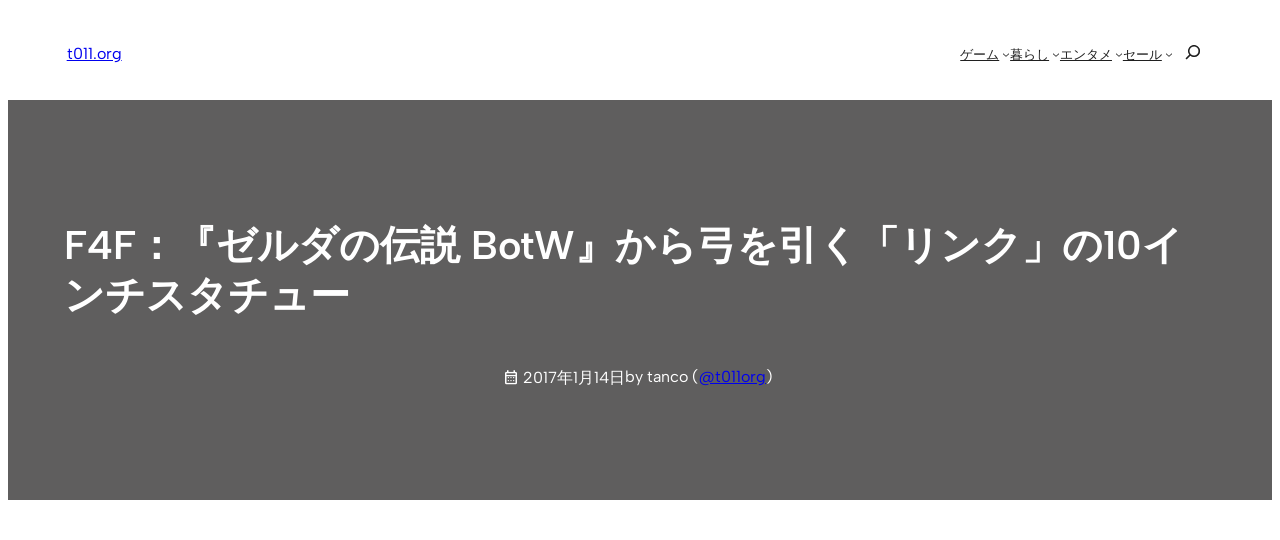

--- FILE ---
content_type: text/html; charset=UTF-8
request_url: https://t011.org/hobby/122072.html
body_size: 40493
content:
<!DOCTYPE html><html lang="ja"><head><meta charset="UTF-8" /><meta name="viewport" content="width=device-width, initial-scale=1" /><meta name='robots' content='index, follow, max-image-preview:large, max-snippet:-1, max-video-preview:-1' /><style>img:is([sizes="auto" i], [sizes^="auto," i]) { contain-intrinsic-size: 3000px 1500px }</style><meta name="google-site-verification" content="oOWgQ1FJyIeQAWuoeBgZCAMULpDAWniCU4PJVanIIY8" /><meta name="msvalidate.01" content="B982A6354BA023284E91828C7BE1E328" /><meta name="p:domain_verify" content="8457731e51bf2d69eb381fe92b7fbbfa" />  <script id="google_gtagjs-js-consent-mode-data-layer">window.dataLayer = window.dataLayer || [];function gtag(){dataLayer.push(arguments);}
gtag('consent', 'default', {"ad_personalization":"denied","ad_storage":"denied","ad_user_data":"denied","analytics_storage":"denied","functionality_storage":"denied","security_storage":"denied","personalization_storage":"denied","region":["AT","BE","BG","CH","CY","CZ","DE","DK","EE","ES","FI","FR","GB","GR","HR","HU","IE","IS","IT","LI","LT","LU","LV","MT","NL","NO","PL","PT","RO","SE","SI","SK"],"wait_for_update":500});
window._googlesitekitConsentCategoryMap = {"statistics":["analytics_storage"],"marketing":["ad_storage","ad_user_data","ad_personalization"],"functional":["functionality_storage","security_storage"],"preferences":["personalization_storage"]};
window._googlesitekitConsents = {"ad_personalization":"denied","ad_storage":"denied","ad_user_data":"denied","analytics_storage":"denied","functionality_storage":"denied","security_storage":"denied","personalization_storage":"denied","region":["AT","BE","BG","CH","CY","CZ","DE","DK","EE","ES","FI","FR","GB","GR","HR","HU","IE","IS","IT","LI","LT","LU","LV","MT","NL","NO","PL","PT","RO","SE","SI","SK"],"wait_for_update":500};</script> <link rel="stylesheet" media="print" onload="this.onload=null;this.media='all';" id="ao_optimized_gfonts" href="https://fonts.googleapis.com/css?family=Material+Symbols+Outlined:opsz,wght,FILL,GRAD@20..48,100..700..italic-50..200&amp;display=swap"><link rel="canonical" href="https://t011.org/hobby/122072.html" /><meta property="og:locale" content="ja_JP" /><meta property="og:type" content="article" /><meta property="og:title" content="F4F：『ゼルダの伝説 BotW』から弓を引く「リンク」の10インチスタチュー | t011.org" /><meta property="og:description" content="&#20219;&#22825;&#22530;&#12302;&#12476;&#12523;&#12480;&#12398;&#20253;&#35500; &#12512;&#12472;&#12517;&#12521;&#12398;&#20206;&#38754;&#12303;&#12398;&#12300;&#12512;&#12472;&#12517;&#12521;&amp;#12398 [&hellip;]" /><meta property="og:url" content="https://t011.org/hobby/122072.html" /><meta property="og:site_name" content="t011.org" /><meta property="article:publisher" content="https://www.facebook.com/t011org" /><meta property="article:author" content="https://www.facebook.com/t011org" /><meta property="article:published_time" content="2017-01-14T07:30:08+00:00" /><meta property="og:image" content="https://t011.org/blog-wordpress/wp/up/2017/01/f4f_Zelda_botw_link_statue.jpg" /><meta property="og:image:width" content="1280" /><meta property="og:image:height" content="720" /><meta property="og:image:type" content="image/jpeg" /><meta name="author" content="tanco" /><meta name="twitter:card" content="summary_large_image" /><meta name="twitter:creator" content="@t011org" /><meta name="twitter:site" content="@t011org" /><meta name="twitter:label1" content="執筆者" /><meta name="twitter:data1" content="tanco" /> <script type="application/ld+json" class="yoast-schema-graph">{"@context":"https://schema.org","@graph":[{"@type":"Article","@id":"https://t011.org/hobby/122072.html#article","isPartOf":{"@id":"https://t011.org/hobby/122072.html"},"author":{"name":"tanco","@id":"https://t011.org/#/schema/person/9a8303270ebfeb1a92742b2a18006ed4"},"headline":"F4F：『ゼルダの伝説 BotW』から弓を引く「リンク」の10インチスタチュー","datePublished":"2017-01-14T07:30:08+00:00","mainEntityOfPage":{"@id":"https://t011.org/hobby/122072.html"},"wordCount":13,"publisher":{"@id":"https://t011.org/#/schema/person/9a8303270ebfeb1a92742b2a18006ed4"},"image":{"@id":"https://t011.org/hobby/122072.html#primaryimage"},"thumbnailUrl":"https://t011.org/blog-wordpress/wp/up/2017/01/f4f_Zelda_botw_link_statue.jpg","keywords":["First 4 Figures","ゼルダの伝説","ブレス オブ ザ ワイルド"],"articleSection":["趣味"],"inLanguage":"ja"},{"@type":"WebPage","@id":"https://t011.org/hobby/122072.html","url":"https://t011.org/hobby/122072.html","name":"F4F：『ゼルダの伝説 BotW』から弓を引く「リンク」の10インチスタチュー | t011.org","isPartOf":{"@id":"https://t011.org/#website"},"primaryImageOfPage":{"@id":"https://t011.org/hobby/122072.html#primaryimage"},"image":{"@id":"https://t011.org/hobby/122072.html#primaryimage"},"thumbnailUrl":"https://t011.org/blog-wordpress/wp/up/2017/01/f4f_Zelda_botw_link_statue.jpg","datePublished":"2017-01-14T07:30:08+00:00","breadcrumb":{"@id":"https://t011.org/hobby/122072.html#breadcrumb"},"inLanguage":"ja","potentialAction":[{"@type":"ReadAction","target":["https://t011.org/hobby/122072.html"]}]},{"@type":"ImageObject","inLanguage":"ja","@id":"https://t011.org/hobby/122072.html#primaryimage","url":"https://t011.org/blog-wordpress/wp/up/2017/01/f4f_Zelda_botw_link_statue.jpg","contentUrl":"https://t011.org/blog-wordpress/wp/up/2017/01/f4f_Zelda_botw_link_statue.jpg","width":1280,"height":720,"caption":"First 4 Figures - The Legend of Zelda: Breath of the Wild - Link 10\" PVC Statue"},{"@type":"BreadcrumbList","@id":"https://t011.org/hobby/122072.html#breadcrumb","itemListElement":[{"@type":"ListItem","position":1,"name":"home","item":"https://t011.org/"},{"@type":"ListItem","position":2,"name":"F4F：『ゼルダの伝説 BotW』から弓を引く「リンク」の10インチスタチュー"}]},{"@type":"WebSite","@id":"https://t011.org/#website","url":"https://t011.org/","name":"t011.org","description":"任天堂情報、電子書籍、動画サブスクの話題、おトク情報などを丁寧にお届け","publisher":{"@id":"https://t011.org/#/schema/person/9a8303270ebfeb1a92742b2a18006ed4"},"potentialAction":[{"@type":"SearchAction","target":{"@type":"EntryPoint","urlTemplate":"https://t011.org/?s={search_term_string}"},"query-input":{"@type":"PropertyValueSpecification","valueRequired":true,"valueName":"search_term_string"}}],"inLanguage":"ja"},{"@type":["Person","Organization"],"@id":"https://t011.org/#/schema/person/9a8303270ebfeb1a92742b2a18006ed4","name":"tanco","image":{"@type":"ImageObject","inLanguage":"ja","@id":"https://t011.org/#/schema/person/image/","url":"https://t011.org/blog-wordpress/wp/up/2022/11/apple-touch-icon-512.png","contentUrl":"https://t011.org/blog-wordpress/wp/up/2022/11/apple-touch-icon-512.png","width":512,"height":512,"caption":"tanco"},"logo":{"@id":"https://t011.org/#/schema/person/image/"},"description":"ブロガー / FP。任天堂好きがきっかけでスタートしたブログメディア「t011.org」管理人。運営歴 10 年以上。国内外の任天堂に関する情報を中心に、関心ある分野の情報を幅広く発信しています。","sameAs":["https://t011.org/","https://www.facebook.com/t011org","https://www.instagram.com/t011org/","https://jp.pinterest.com/t011org/","https://x.com/t011org"]}]}</script> <title>F4F：『ゼルダの伝説 BotW』から弓を引く「リンク」の10インチスタチュー | t011.org</title><link rel='dns-prefetch' href='//static.addtoany.com' /><link rel='dns-prefetch' href='//news.google.com' /><link rel='dns-prefetch' href='//www.googletagmanager.com' /><link rel='dns-prefetch' href='//stats.wp.com' /><link rel='dns-prefetch' href='//pagead2.googlesyndication.com' /><link href='https://aml.valuecommerce.com' rel='preconnect' /><link href='https://automate-frontend.linksynergy.com' rel='preconnect' /><link href='https://fonts.gstatic.com' crossorigin='anonymous' rel='preconnect' /><link rel="alternate" type="application/rss+xml" title="t011.org &raquo; フィード" href="https://t011.org/feed" /><style id='wp-block-site-logo-inline-css'>.wp-block-site-logo{box-sizing:border-box;line-height:0}.wp-block-site-logo a{display:inline-block;line-height:0}.wp-block-site-logo.is-default-size img{height:auto;width:120px}.wp-block-site-logo img{height:auto;max-width:100%}.wp-block-site-logo a,.wp-block-site-logo img{border-radius:inherit}.wp-block-site-logo.aligncenter{margin-left:auto;margin-right:auto;text-align:center}:root :where(.wp-block-site-logo.is-style-rounded){border-radius:9999px}</style><style id='wp-block-site-title-inline-css'>.wp-block-site-title{box-sizing:border-box}.wp-block-site-title :where(a){color:inherit;font-family:inherit;font-size:inherit;font-style:inherit;font-weight:inherit;letter-spacing:inherit;line-height:inherit;text-decoration:inherit}</style><style id='wp-block-group-inline-css'>.wp-block-group{box-sizing:border-box}:where(.wp-block-group.wp-block-group-is-layout-constrained){position:relative}</style><style id='wp-block-group-theme-inline-css'>:where(.wp-block-group.has-background){padding:1.25em 2.375em}</style><style id='wp-block-navigation-link-inline-css'>.wp-block-navigation .wp-block-navigation-item__label{overflow-wrap:break-word}.wp-block-navigation .wp-block-navigation-item__description{display:none}.link-ui-tools{border-top:1px solid #f0f0f0;padding:8px}.link-ui-block-inserter{padding-top:8px}.link-ui-block-inserter__back{margin-left:8px;text-transform:uppercase}</style><style id='wp-block-search-inline-css'>.wp-block-search__button{margin-left:10px;word-break:normal}.wp-block-search__button.has-icon{line-height:0}.wp-block-search__button svg{height:1.25em;min-height:24px;min-width:24px;width:1.25em;fill:currentColor;vertical-align:text-bottom}:where(.wp-block-search__button){border:1px solid #ccc;padding:6px 10px}.wp-block-search__inside-wrapper{display:flex;flex:auto;flex-wrap:nowrap;max-width:100%}.wp-block-search__label{width:100%}.wp-block-search__input{appearance:none;border:1px solid #949494;flex-grow:1;margin-left:0;margin-right:0;min-width:3rem;padding:8px;text-decoration:unset!important}.wp-block-search.wp-block-search__button-only .wp-block-search__button{flex-shrink:0;margin-left:0;max-width:100%}.wp-block-search.wp-block-search__button-only .wp-block-search__button[aria-expanded=true]{max-width:calc(100% - 100px)}.wp-block-search.wp-block-search__button-only .wp-block-search__inside-wrapper{min-width:0!important;transition-property:width}.wp-block-search.wp-block-search__button-only .wp-block-search__input{flex-basis:100%;transition-duration:.3s}.wp-block-search.wp-block-search__button-only.wp-block-search__searchfield-hidden,.wp-block-search.wp-block-search__button-only.wp-block-search__searchfield-hidden .wp-block-search__inside-wrapper{overflow:hidden}.wp-block-search.wp-block-search__button-only.wp-block-search__searchfield-hidden .wp-block-search__input{border-left-width:0!important;border-right-width:0!important;flex-basis:0;flex-grow:0;margin:0;min-width:0!important;padding-left:0!important;padding-right:0!important;width:0!important}:where(.wp-block-search__input){font-family:inherit;font-size:inherit;font-style:inherit;font-weight:inherit;letter-spacing:inherit;line-height:inherit;text-transform:inherit}:where(.wp-block-search__button-inside .wp-block-search__inside-wrapper){border:1px solid #949494;box-sizing:border-box;padding:4px}:where(.wp-block-search__button-inside .wp-block-search__inside-wrapper) .wp-block-search__input{border:none;border-radius:0;padding:0 4px}:where(.wp-block-search__button-inside .wp-block-search__inside-wrapper) .wp-block-search__input:focus{outline:none}:where(.wp-block-search__button-inside .wp-block-search__inside-wrapper) :where(.wp-block-search__button){padding:4px 8px}.wp-block-search.aligncenter .wp-block-search__inside-wrapper{margin:auto}.wp-block[data-align=right] .wp-block-search.wp-block-search__button-only .wp-block-search__inside-wrapper{float:right}</style><style id='wp-block-search-theme-inline-css'>.wp-block-search .wp-block-search__label{font-weight:700}.wp-block-search__button{border:1px solid #ccc;padding:.375em .625em}</style><link rel='stylesheet' id='wp-block-navigation-css' href='https://t011.org/blog-wordpress/wp-includes/blocks/navigation/style.min.css?ver=6.7.4' media='all' /><style id='wp-block-template-part-theme-inline-css'>:root :where(.wp-block-template-part.has-background){margin-bottom:0;margin-top:0;padding:1.25em 2.375em}</style><style id='wp-block-post-title-inline-css'>.wp-block-post-title{box-sizing:border-box;word-break:break-word}.wp-block-post-title :where(a){display:inline-block;font-family:inherit;font-size:inherit;font-style:inherit;font-weight:inherit;letter-spacing:inherit;line-height:inherit;text-decoration:inherit}</style><style id='wp-block-post-date-inline-css'>.wp-block-post-date{box-sizing:border-box}</style><style id='wp-block-paragraph-inline-css'>.is-small-text{font-size:.875em}.is-regular-text{font-size:1em}.is-large-text{font-size:2.25em}.is-larger-text{font-size:3em}.has-drop-cap:not(:focus):first-letter{float:left;font-size:8.4em;font-style:normal;font-weight:100;line-height:.68;margin:.05em .1em 0 0;text-transform:uppercase}body.rtl .has-drop-cap:not(:focus):first-letter{float:none;margin-left:.1em}p.has-drop-cap.has-background{overflow:hidden}:root :where(p.has-background){padding:1.25em 2.375em}:where(p.has-text-color:not(.has-link-color)) a{color:inherit}p.has-text-align-left[style*="writing-mode:vertical-lr"],p.has-text-align-right[style*="writing-mode:vertical-rl"]{rotate:180deg}</style><link rel='stylesheet' id='wp-block-cover-css' href='https://t011.org/blog-wordpress/wp-includes/blocks/cover/style.min.css?ver=6.7.4' media='all' /><style id='wp-block-post-featured-image-inline-css'>.wp-block-post-featured-image{margin-left:0;margin-right:0}.wp-block-post-featured-image a{display:block;height:100%}.wp-block-post-featured-image :where(img){box-sizing:border-box;height:auto;max-width:100%;vertical-align:bottom;width:100%}.wp-block-post-featured-image.alignfull img,.wp-block-post-featured-image.alignwide img{width:100%}.wp-block-post-featured-image .wp-block-post-featured-image__overlay.has-background-dim{background-color:#000;inset:0;position:absolute}.wp-block-post-featured-image{position:relative}.wp-block-post-featured-image .wp-block-post-featured-image__overlay.has-background-gradient{background-color:initial}.wp-block-post-featured-image .wp-block-post-featured-image__overlay.has-background-dim-0{opacity:0}.wp-block-post-featured-image .wp-block-post-featured-image__overlay.has-background-dim-10{opacity:.1}.wp-block-post-featured-image .wp-block-post-featured-image__overlay.has-background-dim-20{opacity:.2}.wp-block-post-featured-image .wp-block-post-featured-image__overlay.has-background-dim-30{opacity:.3}.wp-block-post-featured-image .wp-block-post-featured-image__overlay.has-background-dim-40{opacity:.4}.wp-block-post-featured-image .wp-block-post-featured-image__overlay.has-background-dim-50{opacity:.5}.wp-block-post-featured-image .wp-block-post-featured-image__overlay.has-background-dim-60{opacity:.6}.wp-block-post-featured-image .wp-block-post-featured-image__overlay.has-background-dim-70{opacity:.7}.wp-block-post-featured-image .wp-block-post-featured-image__overlay.has-background-dim-80{opacity:.8}.wp-block-post-featured-image .wp-block-post-featured-image__overlay.has-background-dim-90{opacity:.9}.wp-block-post-featured-image .wp-block-post-featured-image__overlay.has-background-dim-100{opacity:1}.wp-block-post-featured-image:where(.alignleft,.alignright){width:100%}</style><style id='wp-block-post-content-inline-css'>.wp-block-post-content{display:flow-root}</style><style id='wp-block-post-terms-inline-css'>.wp-block-post-terms{box-sizing:border-box}.wp-block-post-terms .wp-block-post-terms__separator{white-space:pre-wrap}</style><style id='wp-block-post-navigation-link-inline-css'>.wp-block-post-navigation-link .wp-block-post-navigation-link__arrow-previous{display:inline-block;margin-right:1ch}.wp-block-post-navigation-link .wp-block-post-navigation-link__arrow-previous:not(.is-arrow-chevron){transform:scaleX(1)}.wp-block-post-navigation-link .wp-block-post-navigation-link__arrow-next{display:inline-block;margin-left:1ch}.wp-block-post-navigation-link .wp-block-post-navigation-link__arrow-next:not(.is-arrow-chevron){transform:scaleX(1)}.wp-block-post-navigation-link.has-text-align-left[style*="writing-mode: vertical-lr"],.wp-block-post-navigation-link.has-text-align-right[style*="writing-mode: vertical-rl"]{rotate:180deg}</style><link rel='stylesheet' id='yarppRelatedCss-css' href='https://t011.org/blog-wordpress/wp-content/cache/autoptimize/css/autoptimize_single_825acc65c7a3728f76a5b39cdc177e6f.css?ver=5.30.11' media='all' /><style id='wp-block-button-inline-css'>.wp-block-button__link{box-sizing:border-box;cursor:pointer;display:inline-block;text-align:center;word-break:break-word}.wp-block-button__link.aligncenter{text-align:center}.wp-block-button__link.alignright{text-align:right}:where(.wp-block-button__link){border-radius:9999px;box-shadow:none;padding:calc(.667em + 2px) calc(1.333em + 2px);text-decoration:none}.wp-block-button[style*=text-decoration] .wp-block-button__link{text-decoration:inherit}.wp-block-buttons>.wp-block-button.has-custom-width{max-width:none}.wp-block-buttons>.wp-block-button.has-custom-width .wp-block-button__link{width:100%}.wp-block-buttons>.wp-block-button.has-custom-font-size .wp-block-button__link{font-size:inherit}.wp-block-buttons>.wp-block-button.wp-block-button__width-25{width:calc(25% - var(--wp--style--block-gap, .5em)*.75)}.wp-block-buttons>.wp-block-button.wp-block-button__width-50{width:calc(50% - var(--wp--style--block-gap, .5em)*.5)}.wp-block-buttons>.wp-block-button.wp-block-button__width-75{width:calc(75% - var(--wp--style--block-gap, .5em)*.25)}.wp-block-buttons>.wp-block-button.wp-block-button__width-100{flex-basis:100%;width:100%}.wp-block-buttons.is-vertical>.wp-block-button.wp-block-button__width-25{width:25%}.wp-block-buttons.is-vertical>.wp-block-button.wp-block-button__width-50{width:50%}.wp-block-buttons.is-vertical>.wp-block-button.wp-block-button__width-75{width:75%}.wp-block-button.is-style-squared,.wp-block-button__link.wp-block-button.is-style-squared{border-radius:0}.wp-block-button.no-border-radius,.wp-block-button__link.no-border-radius{border-radius:0!important}:root :where(.wp-block-button .wp-block-button__link.is-style-outline),:root :where(.wp-block-button.is-style-outline>.wp-block-button__link){border:2px solid;padding:.667em 1.333em}:root :where(.wp-block-button .wp-block-button__link.is-style-outline:not(.has-text-color)),:root :where(.wp-block-button.is-style-outline>.wp-block-button__link:not(.has-text-color)){color:currentColor}:root :where(.wp-block-button .wp-block-button__link.is-style-outline:not(.has-background)),:root :where(.wp-block-button.is-style-outline>.wp-block-button__link:not(.has-background)){background-color:initial;background-image:none}</style><style id='wp-block-comments-inline-css'>.wp-block-post-comments{box-sizing:border-box}.wp-block-post-comments .alignleft{float:left}.wp-block-post-comments .alignright{float:right}.wp-block-post-comments .navigation:after{clear:both;content:"";display:table}.wp-block-post-comments .commentlist{clear:both;list-style:none;margin:0;padding:0}.wp-block-post-comments .commentlist .comment{min-height:2.25em;padding-left:3.25em}.wp-block-post-comments .commentlist .comment p{font-size:1em;line-height:1.8;margin:1em 0}.wp-block-post-comments .commentlist .children{list-style:none;margin:0;padding:0}.wp-block-post-comments .comment-author{line-height:1.5}.wp-block-post-comments .comment-author .avatar{border-radius:1.5em;display:block;float:left;height:2.5em;margin-right:.75em;margin-top:.5em;width:2.5em}.wp-block-post-comments .comment-author cite{font-style:normal}.wp-block-post-comments .comment-meta{font-size:.875em;line-height:1.5}.wp-block-post-comments .comment-meta b{font-weight:400}.wp-block-post-comments .comment-meta .comment-awaiting-moderation{display:block;margin-bottom:1em;margin-top:1em}.wp-block-post-comments .comment-body .commentmetadata{font-size:.875em}.wp-block-post-comments .comment-form-author label,.wp-block-post-comments .comment-form-comment label,.wp-block-post-comments .comment-form-email label,.wp-block-post-comments .comment-form-url label{display:block;margin-bottom:.25em}.wp-block-post-comments .comment-form input:not([type=submit]):not([type=checkbox]),.wp-block-post-comments .comment-form textarea{box-sizing:border-box;display:block;width:100%}.wp-block-post-comments .comment-form-cookies-consent{display:flex;gap:.25em}.wp-block-post-comments .comment-form-cookies-consent #wp-comment-cookies-consent{margin-top:.35em}.wp-block-post-comments .comment-reply-title{margin-bottom:0}.wp-block-post-comments .comment-reply-title :where(small){font-size:var(--wp--preset--font-size--medium,smaller);margin-left:.5em}.wp-block-post-comments .reply{font-size:.875em;margin-bottom:1.4em}.wp-block-post-comments input:not([type=submit]),.wp-block-post-comments textarea{border:1px solid #949494;font-family:inherit;font-size:1em}.wp-block-post-comments input:not([type=submit]):not([type=checkbox]),.wp-block-post-comments textarea{padding:calc(.667em + 2px)}:where(.wp-block-post-comments input[type=submit]){border:none}</style><style id='wp-block-heading-inline-css'>h1.has-background,h2.has-background,h3.has-background,h4.has-background,h5.has-background,h6.has-background{padding:1.25em 2.375em}h1.has-text-align-left[style*=writing-mode]:where([style*=vertical-lr]),h1.has-text-align-right[style*=writing-mode]:where([style*=vertical-rl]),h2.has-text-align-left[style*=writing-mode]:where([style*=vertical-lr]),h2.has-text-align-right[style*=writing-mode]:where([style*=vertical-rl]),h3.has-text-align-left[style*=writing-mode]:where([style*=vertical-lr]),h3.has-text-align-right[style*=writing-mode]:where([style*=vertical-rl]),h4.has-text-align-left[style*=writing-mode]:where([style*=vertical-lr]),h4.has-text-align-right[style*=writing-mode]:where([style*=vertical-rl]),h5.has-text-align-left[style*=writing-mode]:where([style*=vertical-lr]),h5.has-text-align-right[style*=writing-mode]:where([style*=vertical-rl]),h6.has-text-align-left[style*=writing-mode]:where([style*=vertical-lr]),h6.has-text-align-right[style*=writing-mode]:where([style*=vertical-rl]){rotate:180deg}</style><link rel='stylesheet' id='wp-block-social-links-css' href='https://t011.org/blog-wordpress/wp-includes/blocks/social-links/style.min.css?ver=6.7.4' media='all' /><style id='wp-block-library-inline-css'>:root{--wp-admin-theme-color:#007cba;--wp-admin-theme-color--rgb:0,124,186;--wp-admin-theme-color-darker-10:#006ba1;--wp-admin-theme-color-darker-10--rgb:0,107,161;--wp-admin-theme-color-darker-20:#005a87;--wp-admin-theme-color-darker-20--rgb:0,90,135;--wp-admin-border-width-focus:2px;--wp-block-synced-color:#7a00df;--wp-block-synced-color--rgb:122,0,223;--wp-bound-block-color:var(--wp-block-synced-color)}@media (min-resolution:192dpi){:root{--wp-admin-border-width-focus:1.5px}}.wp-element-button{cursor:pointer}:root{--wp--preset--font-size--normal:16px;--wp--preset--font-size--huge:42px}:root .has-very-light-gray-background-color{background-color:#eee}:root .has-very-dark-gray-background-color{background-color:#313131}:root .has-very-light-gray-color{color:#eee}:root .has-very-dark-gray-color{color:#313131}:root .has-vivid-green-cyan-to-vivid-cyan-blue-gradient-background{background:linear-gradient(135deg,#00d084,#0693e3)}:root .has-purple-crush-gradient-background{background:linear-gradient(135deg,#34e2e4,#4721fb 50%,#ab1dfe)}:root .has-hazy-dawn-gradient-background{background:linear-gradient(135deg,#faaca8,#dad0ec)}:root .has-subdued-olive-gradient-background{background:linear-gradient(135deg,#fafae1,#67a671)}:root .has-atomic-cream-gradient-background{background:linear-gradient(135deg,#fdd79a,#004a59)}:root .has-nightshade-gradient-background{background:linear-gradient(135deg,#330968,#31cdcf)}:root .has-midnight-gradient-background{background:linear-gradient(135deg,#020381,#2874fc)}.has-regular-font-size{font-size:1em}.has-larger-font-size{font-size:2.625em}.has-normal-font-size{font-size:var(--wp--preset--font-size--normal)}.has-huge-font-size{font-size:var(--wp--preset--font-size--huge)}.has-text-align-center{text-align:center}.has-text-align-left{text-align:left}.has-text-align-right{text-align:right}#end-resizable-editor-section{display:none}.aligncenter{clear:both}.items-justified-left{justify-content:flex-start}.items-justified-center{justify-content:center}.items-justified-right{justify-content:flex-end}.items-justified-space-between{justify-content:space-between}.screen-reader-text{border:0;clip:rect(1px,1px,1px,1px);clip-path:inset(50%);height:1px;margin:-1px;overflow:hidden;padding:0;position:absolute;width:1px;word-wrap:normal!important}.screen-reader-text:focus{background-color:#ddd;clip:auto!important;clip-path:none;color:#444;display:block;font-size:1em;height:auto;left:5px;line-height:normal;padding:15px 23px 14px;text-decoration:none;top:5px;width:auto;z-index:100000}html :where(.has-border-color){border-style:solid}html :where([style*=border-top-color]){border-top-style:solid}html :where([style*=border-right-color]){border-right-style:solid}html :where([style*=border-bottom-color]){border-bottom-style:solid}html :where([style*=border-left-color]){border-left-style:solid}html :where([style*=border-width]){border-style:solid}html :where([style*=border-top-width]){border-top-style:solid}html :where([style*=border-right-width]){border-right-style:solid}html :where([style*=border-bottom-width]){border-bottom-style:solid}html :where([style*=border-left-width]){border-left-style:solid}html :where(img[class*=wp-image-]){height:auto;max-width:100%}:where(figure){margin:0 0 1em}html :where(.is-position-sticky){--wp-admin--admin-bar--position-offset:var(--wp-admin--admin-bar--height,0px)}@media screen and (max-width:600px){html :where(.is-position-sticky){--wp-admin--admin-bar--position-offset:0px}}</style><link rel='stylesheet' id='otter-button-group-style-css' href='https://t011.org/blog-wordpress/wp-content/cache/autoptimize/css/autoptimize_single_b0d93e73c7f6b176beca67456f636d4f.css?ver=d2e5599b6b289f495f03' media='all' /><style id='global-styles-inline-css'>:root{--wp--preset--aspect-ratio--square: 1;--wp--preset--aspect-ratio--4-3: 4/3;--wp--preset--aspect-ratio--3-4: 3/4;--wp--preset--aspect-ratio--3-2: 3/2;--wp--preset--aspect-ratio--2-3: 2/3;--wp--preset--aspect-ratio--16-9: 16/9;--wp--preset--aspect-ratio--9-16: 9/16;--wp--preset--color--black: #000000;--wp--preset--color--cyan-bluish-gray: #abb8c3;--wp--preset--color--white: #ffffff;--wp--preset--color--pale-pink: #f78da7;--wp--preset--color--vivid-red: #cf2e2e;--wp--preset--color--luminous-vivid-orange: #ff6900;--wp--preset--color--luminous-vivid-amber: #fcb900;--wp--preset--color--light-green-cyan: #7bdcb5;--wp--preset--color--vivid-green-cyan: #00d084;--wp--preset--color--pale-cyan-blue: #8ed1fc;--wp--preset--color--vivid-cyan-blue: #0693e3;--wp--preset--color--vivid-purple: #9b51e0;--wp--preset--color--ti-bg: var(--nv-site-bg, #FFFFFF);--wp--preset--color--ti-fg: var(--nv-text-color, #202020);--wp--preset--color--ti-accent: var(--nv-primary-accent, #325ce8);--wp--preset--color--ti-accent-secondary: var(--nv-secondary-accent, #1B47DA);--wp--preset--color--ti-bg-inv: var(--nv-dark-bg, #1A1919);--wp--preset--color--ti-bg-alt: var(--nv-light-bg, #f7f7f3);--wp--preset--color--ti-fg-alt: var(--nv-text-dark-bg, #FBFBFB);--wp--preset--gradient--vivid-cyan-blue-to-vivid-purple: linear-gradient(135deg,rgba(6,147,227,1) 0%,rgb(155,81,224) 100%);--wp--preset--gradient--light-green-cyan-to-vivid-green-cyan: linear-gradient(135deg,rgb(122,220,180) 0%,rgb(0,208,130) 100%);--wp--preset--gradient--luminous-vivid-amber-to-luminous-vivid-orange: linear-gradient(135deg,rgba(252,185,0,1) 0%,rgba(255,105,0,1) 100%);--wp--preset--gradient--luminous-vivid-orange-to-vivid-red: linear-gradient(135deg,rgba(255,105,0,1) 0%,rgb(207,46,46) 100%);--wp--preset--gradient--very-light-gray-to-cyan-bluish-gray: linear-gradient(135deg,rgb(238,238,238) 0%,rgb(169,184,195) 100%);--wp--preset--gradient--cool-to-warm-spectrum: linear-gradient(135deg,rgb(74,234,220) 0%,rgb(151,120,209) 20%,rgb(207,42,186) 40%,rgb(238,44,130) 60%,rgb(251,105,98) 80%,rgb(254,248,76) 100%);--wp--preset--gradient--blush-light-purple: linear-gradient(135deg,rgb(255,206,236) 0%,rgb(152,150,240) 100%);--wp--preset--gradient--blush-bordeaux: linear-gradient(135deg,rgb(254,205,165) 0%,rgb(254,45,45) 50%,rgb(107,0,62) 100%);--wp--preset--gradient--luminous-dusk: linear-gradient(135deg,rgb(255,203,112) 0%,rgb(199,81,192) 50%,rgb(65,88,208) 100%);--wp--preset--gradient--pale-ocean: linear-gradient(135deg,rgb(255,245,203) 0%,rgb(182,227,212) 50%,rgb(51,167,181) 100%);--wp--preset--gradient--electric-grass: linear-gradient(135deg,rgb(202,248,128) 0%,rgb(113,206,126) 100%);--wp--preset--gradient--midnight: linear-gradient(135deg,rgb(2,3,129) 0%,rgb(40,116,252) 100%);--wp--preset--font-size--small: clamp(var(--wp--custom--typography--small-min), calc(var(--wp--custom--typography--fluid-size) / var(--wp--custom--typography--scale)), var(--wp--custom--typography--small-max));--wp--preset--font-size--medium: clamp(var(--wp--custom--typography--medium-min), calc(var(--wp--custom--typography--fluid-size) * var(--wp--custom--typography--scale) * 1), var(--wp--custom--typography--medium-max));--wp--preset--font-size--large: clamp(var(--wp--custom--typography--large-min), calc(var(--wp--custom--typography--fluid-size) * var(--wp--custom--typography--scale) * 1.5), var(--wp--custom--typography--large-max));--wp--preset--font-size--x-large: clamp(var(--wp--custom--typography--x-large-min), calc(var(--wp--custom--typography--fluid-size) * var(--wp--custom--typography--scale) * 2), var(--wp--custom--typography--x-large-max));--wp--preset--font-size--normal: clamp(var(--wp--custom--typography--normal-min), var(--wp--custom--typography--fluid-size), var(--wp--custom--typography--normal-max));--wp--preset--font-size--huge: clamp(var(--wp--custom--typography--xx-large-min), calc(var(--wp--custom--typography--fluid-size) * var(--wp--custom--typography--scale) * 3), var(--wp--custom--typography--xx-large-max));--wp--preset--font-family--inter: "Inter", sans-serif;--wp--preset--font-family--albert-sans: "Albert Sans", sans-serif;--wp--preset--font-family--fraunces: "Fraunces", sans-serif;--wp--preset--font-family--hanken-grotesk: "Hanken Grotesk", serif;--wp--preset--font-family--outfit: "Outfit", sans-serif;--wp--preset--font-family--spline-sans: "Spline Sans", sans-serif;--wp--preset--font-family--playfair-display: "Playfair Display", sans-serif;--wp--preset--font-family--source-sans-pro: "Source Sans Pro", serif;--wp--preset--font-family--montserrat: "Montserrat", sans-serif;--wp--preset--font-family--open-sans: "Open Sans", sans-serif;--wp--preset--font-family--figtree: "Figtree", sans-serif;--wp--preset--spacing--20: 0.44rem;--wp--preset--spacing--30: 0.67rem;--wp--preset--spacing--40: 1rem;--wp--preset--spacing--50: 1.5rem;--wp--preset--spacing--60: 2.25rem;--wp--preset--spacing--70: 3.38rem;--wp--preset--spacing--80: 5.06rem;--wp--preset--shadow--natural: 6px 6px 9px rgba(0, 0, 0, 0.2);--wp--preset--shadow--deep: 12px 12px 50px rgba(0, 0, 0, 0.4);--wp--preset--shadow--sharp: 6px 6px 0px rgba(0, 0, 0, 0.2);--wp--preset--shadow--outlined: 6px 6px 0px -3px rgba(255, 255, 255, 1), 6px 6px rgba(0, 0, 0, 1);--wp--preset--shadow--crisp: 6px 6px 0px rgba(0, 0, 0, 1);--wp--custom--spacing--baseline: 16px;--wp--custom--spacing--small: min(24px, 6.4vw);--wp--custom--spacing--gap--horizontal: clamp( calc( 1.5 * var( --wp--custom--spacing--baseline ) ), 2.222vw, calc( 2 * var( --wp--custom--spacing--baseline ) ) );--wp--custom--spacing--gap--vertical: clamp( calc( 1.5 * var( --wp--custom--spacing--baseline ) ), 3.333vw, calc( 3 * var( --wp--custom--spacing--baseline ) ) );--wp--custom--spacing--gutter: clamp( calc( 1.5 * var( --wp--custom--spacing--baseline ) ), 3.333vw, calc( 3 * var( --wp--custom--spacing--baseline ) ) );--wp--custom--spacing--outer: var( --wp--custom--spacing--gutter );--wp--custom--typography--font-smoothing--moz: grayscale;--wp--custom--typography--font-smoothing--webkit: antialiased;--wp--custom--typography--root-font-size: 12;--wp--custom--typography--adaptive-ratio: 1.5;--wp--custom--typography--scale: 1.333;--wp--custom--typography--small-max: 14px;--wp--custom--typography--small-min: 12px;--wp--custom--typography--normal-max: 18px;--wp--custom--typography--normal-min: 16px;--wp--custom--typography--medium-max: 24px;--wp--custom--typography--medium-min: 20px;--wp--custom--typography--large-max: 28px;--wp--custom--typography--large-min: 24px;--wp--custom--typography--x-large-max: 40px;--wp--custom--typography--x-large-min: 28px;--wp--custom--typography--xx-large-max: 56px;--wp--custom--typography--xx-large-min: 36px;--wp--custom--typography--fluid-size: calc(var(--wp--custom--typography--root-font-size) * var(--wp--custom--typography--adaptive-ratio) * (100vw/1280));}:root { --wp--style--global--content-size: 1200px;--wp--style--global--wide-size: 1200px; }:where(body) { margin: 0; }.wp-site-blocks > .alignleft { float: left; margin-right: 2em; }.wp-site-blocks > .alignright { float: right; margin-left: 2em; }.wp-site-blocks > .aligncenter { justify-content: center; margin-left: auto; margin-right: auto; }:where(.wp-site-blocks) > * { margin-block-start: 1rem; margin-block-end: 0; }:where(.wp-site-blocks) > :first-child { margin-block-start: 0; }:where(.wp-site-blocks) > :last-child { margin-block-end: 0; }:root { --wp--style--block-gap: 1rem; }:root :where(.is-layout-flow) > :first-child{margin-block-start: 0;}:root :where(.is-layout-flow) > :last-child{margin-block-end: 0;}:root :where(.is-layout-flow) > *{margin-block-start: 1rem;margin-block-end: 0;}:root :where(.is-layout-constrained) > :first-child{margin-block-start: 0;}:root :where(.is-layout-constrained) > :last-child{margin-block-end: 0;}:root :where(.is-layout-constrained) > *{margin-block-start: 1rem;margin-block-end: 0;}:root :where(.is-layout-flex){gap: 1rem;}:root :where(.is-layout-grid){gap: 1rem;}.is-layout-flow > .alignleft{float: left;margin-inline-start: 0;margin-inline-end: 2em;}.is-layout-flow > .alignright{float: right;margin-inline-start: 2em;margin-inline-end: 0;}.is-layout-flow > .aligncenter{margin-left: auto !important;margin-right: auto !important;}.is-layout-constrained > .alignleft{float: left;margin-inline-start: 0;margin-inline-end: 2em;}.is-layout-constrained > .alignright{float: right;margin-inline-start: 2em;margin-inline-end: 0;}.is-layout-constrained > .aligncenter{margin-left: auto !important;margin-right: auto !important;}.is-layout-constrained > :where(:not(.alignleft):not(.alignright):not(.alignfull)){max-width: var(--wp--style--global--content-size);margin-left: auto !important;margin-right: auto !important;}.is-layout-constrained > .alignwide{max-width: var(--wp--style--global--wide-size);}body .is-layout-flex{display: flex;}.is-layout-flex{flex-wrap: wrap;align-items: center;}.is-layout-flex > :is(*, div){margin: 0;}body .is-layout-grid{display: grid;}.is-layout-grid > :is(*, div){margin: 0;}body{background-color: var(--wp--preset--color--ti-bg);color: var(--wp--preset--color--ti-fg);font-family: var(--wp--preset--font-family--albert-sans);font-size: clamp(14px, 0.875rem + ((1vw - 3.2px) * 0.227), 16px);font-weight: var(--neve-font-weight-body, 400);line-height: 1.8;padding-top: 0px;padding-right: 0px;padding-bottom: 0px;padding-left: 0px;}a:where(:not(.wp-element-button)){color: var(--wp--preset--color--ti-fg);font-family: var(--wp--preset--font-family--albert-sans);text-decoration: underline;}h1, h2, h3, h4, h5, h6{font-family: var(--wp--preset--font-family--albert-sans);font-size: var(--neve-font-size-heading, var(--wp--preset--font-size--huge));font-weight: var(--neve-font-weight-heading, 600);line-height: var(--neve-font-line-height-heading, 1.3);}h1{font-size: clamp(1.743rem, 1.743rem + ((1vw - 0.2rem) * 2.285), 3rem);font-weight: var(--neve-font-weight-h1, 600);line-height: var(--neve-font-line-height-h1, 1.25);}h2{font-size: clamp(1.453rem, 1.453rem + ((1vw - 0.2rem) * 1.722), 2.4rem);font-weight: var(--neve-font-weight-h2, 600);line-height: var(--neve-font-line-height-h2, 1.35);}h3{font-size: clamp(1.25rem, 1.25rem + ((1vw - 0.2rem) * 1.364), 2rem);font-weight: var(--neve-font-weight-h3, 600);line-height: var(--neve-font-line-height-h3, 1.35);}h4{font-size: clamp(1.119rem, 1.119rem + ((1vw - 0.2rem) * 1.147), 1.75rem);font-weight: var(--neve-font-weight-h4, 600);line-height: var(--neve-font-line-height-h4, 1.4);}h5{font-size: clamp(0.984rem, 0.984rem + ((1vw - 0.2rem) * 0.938), 1.5rem);font-weight: var(--neve-font-weight-h5, 600);line-height: var(--neve-font-line-height-h5, 1.55);}h6{font-size: clamp(0.875rem, 0.875rem + ((1vw - 0.2rem) * 0.682), 1.25rem);font-weight: var(--neve-font-weight-h6, 600);line-height: var(--neve-font-line-height-h6, 1.6);}:root :where(.wp-element-button, .wp-block-button__link){background-color: #32373c;border-width: 0;color: #fff;font-family: var(--wp--preset--font-family--albert-sans);font-size: inherit;line-height: inherit;padding: calc(0.667em + 2px) calc(1.333em + 2px);text-decoration: none;}:root :where(.wp-element-caption, .wp-block-audio figcaption, .wp-block-embed figcaption, .wp-block-gallery figcaption, .wp-block-image figcaption, .wp-block-table figcaption, .wp-block-video figcaption){font-family: var(--wp--preset--font-family--albert-sans);}.has-black-color{color: var(--wp--preset--color--black) !important;}.has-cyan-bluish-gray-color{color: var(--wp--preset--color--cyan-bluish-gray) !important;}.has-white-color{color: var(--wp--preset--color--white) !important;}.has-pale-pink-color{color: var(--wp--preset--color--pale-pink) !important;}.has-vivid-red-color{color: var(--wp--preset--color--vivid-red) !important;}.has-luminous-vivid-orange-color{color: var(--wp--preset--color--luminous-vivid-orange) !important;}.has-luminous-vivid-amber-color{color: var(--wp--preset--color--luminous-vivid-amber) !important;}.has-light-green-cyan-color{color: var(--wp--preset--color--light-green-cyan) !important;}.has-vivid-green-cyan-color{color: var(--wp--preset--color--vivid-green-cyan) !important;}.has-pale-cyan-blue-color{color: var(--wp--preset--color--pale-cyan-blue) !important;}.has-vivid-cyan-blue-color{color: var(--wp--preset--color--vivid-cyan-blue) !important;}.has-vivid-purple-color{color: var(--wp--preset--color--vivid-purple) !important;}.has-ti-bg-color{color: var(--wp--preset--color--ti-bg) !important;}.has-ti-fg-color{color: var(--wp--preset--color--ti-fg) !important;}.has-ti-accent-color{color: var(--wp--preset--color--ti-accent) !important;}.has-ti-accent-secondary-color{color: var(--wp--preset--color--ti-accent-secondary) !important;}.has-ti-bg-inv-color{color: var(--wp--preset--color--ti-bg-inv) !important;}.has-ti-bg-alt-color{color: var(--wp--preset--color--ti-bg-alt) !important;}.has-ti-fg-alt-color{color: var(--wp--preset--color--ti-fg-alt) !important;}.has-black-background-color{background-color: var(--wp--preset--color--black) !important;}.has-cyan-bluish-gray-background-color{background-color: var(--wp--preset--color--cyan-bluish-gray) !important;}.has-white-background-color{background-color: var(--wp--preset--color--white) !important;}.has-pale-pink-background-color{background-color: var(--wp--preset--color--pale-pink) !important;}.has-vivid-red-background-color{background-color: var(--wp--preset--color--vivid-red) !important;}.has-luminous-vivid-orange-background-color{background-color: var(--wp--preset--color--luminous-vivid-orange) !important;}.has-luminous-vivid-amber-background-color{background-color: var(--wp--preset--color--luminous-vivid-amber) !important;}.has-light-green-cyan-background-color{background-color: var(--wp--preset--color--light-green-cyan) !important;}.has-vivid-green-cyan-background-color{background-color: var(--wp--preset--color--vivid-green-cyan) !important;}.has-pale-cyan-blue-background-color{background-color: var(--wp--preset--color--pale-cyan-blue) !important;}.has-vivid-cyan-blue-background-color{background-color: var(--wp--preset--color--vivid-cyan-blue) !important;}.has-vivid-purple-background-color{background-color: var(--wp--preset--color--vivid-purple) !important;}.has-ti-bg-background-color{background-color: var(--wp--preset--color--ti-bg) !important;}.has-ti-fg-background-color{background-color: var(--wp--preset--color--ti-fg) !important;}.has-ti-accent-background-color{background-color: var(--wp--preset--color--ti-accent) !important;}.has-ti-accent-secondary-background-color{background-color: var(--wp--preset--color--ti-accent-secondary) !important;}.has-ti-bg-inv-background-color{background-color: var(--wp--preset--color--ti-bg-inv) !important;}.has-ti-bg-alt-background-color{background-color: var(--wp--preset--color--ti-bg-alt) !important;}.has-ti-fg-alt-background-color{background-color: var(--wp--preset--color--ti-fg-alt) !important;}.has-black-border-color{border-color: var(--wp--preset--color--black) !important;}.has-cyan-bluish-gray-border-color{border-color: var(--wp--preset--color--cyan-bluish-gray) !important;}.has-white-border-color{border-color: var(--wp--preset--color--white) !important;}.has-pale-pink-border-color{border-color: var(--wp--preset--color--pale-pink) !important;}.has-vivid-red-border-color{border-color: var(--wp--preset--color--vivid-red) !important;}.has-luminous-vivid-orange-border-color{border-color: var(--wp--preset--color--luminous-vivid-orange) !important;}.has-luminous-vivid-amber-border-color{border-color: var(--wp--preset--color--luminous-vivid-amber) !important;}.has-light-green-cyan-border-color{border-color: var(--wp--preset--color--light-green-cyan) !important;}.has-vivid-green-cyan-border-color{border-color: var(--wp--preset--color--vivid-green-cyan) !important;}.has-pale-cyan-blue-border-color{border-color: var(--wp--preset--color--pale-cyan-blue) !important;}.has-vivid-cyan-blue-border-color{border-color: var(--wp--preset--color--vivid-cyan-blue) !important;}.has-vivid-purple-border-color{border-color: var(--wp--preset--color--vivid-purple) !important;}.has-ti-bg-border-color{border-color: var(--wp--preset--color--ti-bg) !important;}.has-ti-fg-border-color{border-color: var(--wp--preset--color--ti-fg) !important;}.has-ti-accent-border-color{border-color: var(--wp--preset--color--ti-accent) !important;}.has-ti-accent-secondary-border-color{border-color: var(--wp--preset--color--ti-accent-secondary) !important;}.has-ti-bg-inv-border-color{border-color: var(--wp--preset--color--ti-bg-inv) !important;}.has-ti-bg-alt-border-color{border-color: var(--wp--preset--color--ti-bg-alt) !important;}.has-ti-fg-alt-border-color{border-color: var(--wp--preset--color--ti-fg-alt) !important;}.has-vivid-cyan-blue-to-vivid-purple-gradient-background{background: var(--wp--preset--gradient--vivid-cyan-blue-to-vivid-purple) !important;}.has-light-green-cyan-to-vivid-green-cyan-gradient-background{background: var(--wp--preset--gradient--light-green-cyan-to-vivid-green-cyan) !important;}.has-luminous-vivid-amber-to-luminous-vivid-orange-gradient-background{background: var(--wp--preset--gradient--luminous-vivid-amber-to-luminous-vivid-orange) !important;}.has-luminous-vivid-orange-to-vivid-red-gradient-background{background: var(--wp--preset--gradient--luminous-vivid-orange-to-vivid-red) !important;}.has-very-light-gray-to-cyan-bluish-gray-gradient-background{background: var(--wp--preset--gradient--very-light-gray-to-cyan-bluish-gray) !important;}.has-cool-to-warm-spectrum-gradient-background{background: var(--wp--preset--gradient--cool-to-warm-spectrum) !important;}.has-blush-light-purple-gradient-background{background: var(--wp--preset--gradient--blush-light-purple) !important;}.has-blush-bordeaux-gradient-background{background: var(--wp--preset--gradient--blush-bordeaux) !important;}.has-luminous-dusk-gradient-background{background: var(--wp--preset--gradient--luminous-dusk) !important;}.has-pale-ocean-gradient-background{background: var(--wp--preset--gradient--pale-ocean) !important;}.has-electric-grass-gradient-background{background: var(--wp--preset--gradient--electric-grass) !important;}.has-midnight-gradient-background{background: var(--wp--preset--gradient--midnight) !important;}.has-small-font-size{font-size: var(--wp--preset--font-size--small) !important;}.has-medium-font-size{font-size: var(--wp--preset--font-size--medium) !important;}.has-large-font-size{font-size: var(--wp--preset--font-size--large) !important;}.has-x-large-font-size{font-size: var(--wp--preset--font-size--x-large) !important;}.has-normal-font-size{font-size: var(--wp--preset--font-size--normal) !important;}.has-huge-font-size{font-size: var(--wp--preset--font-size--huge) !important;}.has-inter-font-family{font-family: var(--wp--preset--font-family--inter) !important;}.has-albert-sans-font-family{font-family: var(--wp--preset--font-family--albert-sans) !important;}.has-fraunces-font-family{font-family: var(--wp--preset--font-family--fraunces) !important;}.has-hanken-grotesk-font-family{font-family: var(--wp--preset--font-family--hanken-grotesk) !important;}.has-outfit-font-family{font-family: var(--wp--preset--font-family--outfit) !important;}.has-spline-sans-font-family{font-family: var(--wp--preset--font-family--spline-sans) !important;}.has-playfair-display-font-family{font-family: var(--wp--preset--font-family--playfair-display) !important;}.has-source-sans-pro-font-family{font-family: var(--wp--preset--font-family--source-sans-pro) !important;}.has-montserrat-font-family{font-family: var(--wp--preset--font-family--montserrat) !important;}.has-open-sans-font-family{font-family: var(--wp--preset--font-family--open-sans) !important;}.has-figtree-font-family{font-family: var(--wp--preset--font-family--figtree) !important;}
:root :where(.wp-block-button .wp-block-button__link){background-color: var(--wp--preset--color--ti-accent);border-radius: var(--neve-button-border-radius, 5px);border-color: var(--wp--preset--color--ti-accent);border-width: 2px;border-style: solid;color: var(--wp--preset--color--ti-fg-alt);font-size: var(--wp--preset--font-size--normal);font-weight: 600;padding-top: 16px;padding-right: 40px;padding-bottom: 16px;padding-left: 40px;}
:root :where(.wp-block-navigation a:where(:not(.wp-element-button))){text-decoration: none;}
:root :where(.wp-block-post-title a:where(:not(.wp-element-button))){text-decoration: none;}
:root :where(.wp-block-post-terms a:where(:not(.wp-element-button))){text-decoration: none;}
:root :where(.wp-block-search){border-radius: 5px;}
:root :where(.wp-block-site-title){font-size: var(--wp--preset--font-size--medium);font-weight: 600;}
:root :where(.wp-block-site-title a:where(:not(.wp-element-button))){text-decoration: none;}</style><style id='core-block-supports-inline-css'>.wp-container-core-group-is-layout-1{flex-wrap:nowrap;}.wp-container-core-navigation-is-layout-1{justify-content:flex-end;}.wp-container-core-group-is-layout-2{flex-wrap:nowrap;}.wp-container-core-group-is-layout-3{flex-wrap:nowrap;justify-content:space-between;}.wp-container-core-group-is-layout-5 > :where(:not(.alignleft):not(.alignright):not(.alignfull)){max-width:1200px;margin-left:auto !important;margin-right:auto !important;}.wp-container-core-group-is-layout-5 > .alignwide{max-width:1200px;}.wp-container-core-group-is-layout-5 .alignfull{max-width:none;}.wp-container-core-group-is-layout-5 > .alignfull{margin-right:calc(1rem * -1);margin-left:calc(1rem * -1);}.wp-elements-7db7c2d1cb9de273c42d7f6098e5bab3 a:where(:not(.wp-element-button)){color:var(--wp--preset--color--ti-bg);}.wp-elements-8509948b37297b1b116fd9412b365272 a:where(:not(.wp-element-button)){color:var(--wp--preset--color--ti-bg);}.wp-container-core-group-is-layout-6{justify-content:center;}.wp-container-core-group-is-layout-8 > :where(:not(.alignleft):not(.alignright):not(.alignfull)){max-width:900px;margin-left:auto !important;margin-right:auto !important;}.wp-container-core-group-is-layout-8 > .alignwide{max-width:900px;}.wp-container-core-group-is-layout-8 .alignfull{max-width:none;}.wp-container-core-group-is-layout-8 > .alignfull{margin-right:calc(var(--wp--preset--spacing--40) * -1);margin-left:calc(var(--wp--preset--spacing--40) * -1);}.wp-container-core-post-content-is-layout-1 > :where(:not(.alignleft):not(.alignright):not(.alignfull)){max-width:900px;margin-left:auto !important;margin-right:auto !important;}.wp-container-core-post-content-is-layout-1 > .alignwide{max-width:900px;}.wp-container-core-post-content-is-layout-1 .alignfull{max-width:none;}.wp-container-core-post-content-is-layout-1 > *{margin-block-start:0;margin-block-end:0;}.wp-container-core-post-content-is-layout-1 > * + *{margin-block-start:var(--wp--preset--spacing--50);margin-block-end:0;}.wp-container-core-group-is-layout-13 > :where(:not(.alignleft):not(.alignright):not(.alignfull)){max-width:900px;margin-left:auto !important;margin-right:auto !important;}.wp-container-core-group-is-layout-13 > .alignwide{max-width:900px;}.wp-container-core-group-is-layout-13 .alignfull{max-width:none;}.wp-container-core-group-is-layout-13 > .alignfull{margin-right:calc(var(--wp--preset--spacing--50) * -1);margin-left:calc(var(--wp--preset--spacing--50) * -1);}.wp-container-core-group-is-layout-13 > *{margin-block-start:0;margin-block-end:0;}.wp-container-core-group-is-layout-13 > * + *{margin-block-start:40px;margin-block-end:0;}.wp-container-content-3{flex-basis:40%;}.wp-container-core-group-is-layout-14 > :where(:not(.alignleft):not(.alignright):not(.alignfull)){max-width:90%;margin-left:0 !important;margin-right:auto !important;}.wp-container-core-group-is-layout-14 > .alignwide{max-width:90%;}.wp-container-core-group-is-layout-14 .alignfull{max-width:none;}.wp-container-content-5{flex-basis:40%;}.wp-container-core-group-is-layout-15 > :where(:not(.alignleft):not(.alignright):not(.alignfull)){max-width:90%;margin-left:auto !important;margin-right:0 !important;}.wp-container-core-group-is-layout-15 > .alignwide{max-width:90%;}.wp-container-core-group-is-layout-15 .alignfull{max-width:none;}.wp-container-core-group-is-layout-16{flex-wrap:nowrap;justify-content:space-between;align-items:flex-start;}.wp-container-core-group-is-layout-17 > :where(:not(.alignleft):not(.alignright):not(.alignfull)){max-width:900px;margin-left:auto !important;margin-right:auto !important;}.wp-container-core-group-is-layout-17 > .alignwide{max-width:900px;}.wp-container-core-group-is-layout-17 .alignfull{max-width:none;}.wp-container-core-group-is-layout-18 > :where(:not(.alignleft):not(.alignright):not(.alignfull)){max-width:900px;margin-left:auto !important;margin-right:auto !important;}.wp-container-core-group-is-layout-18 > .alignwide{max-width:900px;}.wp-container-core-group-is-layout-18 .alignfull{max-width:none;}.wp-container-core-group-is-layout-19 > :where(:not(.alignleft):not(.alignright):not(.alignfull)){max-width:900px;margin-left:auto !important;margin-right:auto !important;}.wp-container-core-group-is-layout-19 > .alignwide{max-width:900px;}.wp-container-core-group-is-layout-19 .alignfull{max-width:none;}.wp-container-core-group-is-layout-19 > .alignfull{margin-right:calc(0rem * -1);margin-left:calc(0rem * -1);}.wp-container-core-group-is-layout-20 > :where(:not(.alignleft):not(.alignright):not(.alignfull)){max-width:900px;margin-left:auto !important;margin-right:auto !important;}.wp-container-core-group-is-layout-20 > .alignwide{max-width:900px;}.wp-container-core-group-is-layout-20 .alignfull{max-width:none;}.wp-container-core-group-is-layout-21 > :where(:not(.alignleft):not(.alignright):not(.alignfull)){max-width:1150px;margin-left:auto !important;margin-right:auto !important;}.wp-container-core-group-is-layout-21 > .alignwide{max-width:1150px;}.wp-container-core-group-is-layout-21 .alignfull{max-width:none;}.wp-container-core-group-is-layout-21 > .alignfull{margin-right:calc(1rem * -1);margin-left:calc(1rem * -1);}.wp-container-core-group-is-layout-22 > *{margin-block-start:0;margin-block-end:0;}.wp-container-core-group-is-layout-22 > * + *{margin-block-start:40px;margin-block-end:0;}.wp-container-core-group-is-layout-23 > *{margin-block-start:0;margin-block-end:0;}.wp-container-core-group-is-layout-23 > * + *{margin-block-start:0;margin-block-end:0;}.wp-elements-8ebb751f99a323b581125c91a037f0ba a:where(:not(.wp-element-button)){color:var(--wp--preset--color--cyan-bluish-gray);}.wp-container-core-social-links-is-layout-1{justify-content:flex-end;}.wp-container-core-navigation-is-layout-2{justify-content:flex-end;}.wp-container-core-group-is-layout-27{justify-content:flex-end;}.wp-container-core-group-is-layout-28 > :where(:not(.alignleft):not(.alignright):not(.alignfull)){max-width:1200px;margin-left:auto !important;margin-right:auto !important;}.wp-container-core-group-is-layout-28 > .alignwide{max-width:1200px;}.wp-container-core-group-is-layout-28 .alignfull{max-width:none;}.wp-container-core-group-is-layout-28 > .alignfull{margin-right:calc(var(--wp--preset--spacing--40) * -1);margin-left:calc(var(--wp--preset--spacing--40) * -1);}</style><style id='wp-block-template-skip-link-inline-css'>.skip-link.screen-reader-text {
			border: 0;
			clip: rect(1px,1px,1px,1px);
			clip-path: inset(50%);
			height: 1px;
			margin: -1px;
			overflow: hidden;
			padding: 0;
			position: absolute !important;
			width: 1px;
			word-wrap: normal !important;
		}

		.skip-link.screen-reader-text:focus {
			background-color: #eee;
			clip: auto !important;
			clip-path: none;
			color: #444;
			display: block;
			font-size: 1em;
			height: auto;
			left: 5px;
			line-height: normal;
			padding: 15px 23px 14px;
			text-decoration: none;
			top: 5px;
			width: auto;
			z-index: 100000;
		}</style><link rel='stylesheet' id='contact-form-7-css' href='https://t011.org/blog-wordpress/wp-content/cache/autoptimize/css/autoptimize_single_3fd2afa98866679439097f4ab102fe0a.css?ver=6.0.6' media='all' /><link rel='stylesheet' id='dashicons-css' href='https://t011.org/blog-wordpress/wp-includes/css/dashicons.min.css?ver=6.7.4' media='all' /><link rel='stylesheet' id='thickbox-css' href='https://t011.org/blog-wordpress/wp-content/cache/autoptimize/css/autoptimize_single_37faeb50ef52da086e0f8c2c289e66d4.css?ver=6.7.4' media='all' /><link rel='stylesheet' id='ez-toc-css' href='https://t011.org/blog-wordpress/wp-content/plugins/easy-table-of-contents/assets/css/screen.min.css?ver=2.0.74' media='all' /><style id='ez-toc-inline-css'>div#ez-toc-container .ez-toc-title {font-size: 150%;}div#ez-toc-container .ez-toc-title {font-weight: 600;}div#ez-toc-container ul li , div#ez-toc-container ul li a {font-size: 95%;}div#ez-toc-container ul li , div#ez-toc-container ul li a {font-weight: 500;}div#ez-toc-container nav ul ul li {font-size: 90%;}div#ez-toc-container {width: 100%;}</style><link rel='stylesheet' id='parent-style-css' href='https://t011.org/blog-wordpress/wp-content/themes/neve-fse/style.css?ver=6.7.4' media='all' /><link rel='stylesheet' id='child-style-css' href='https://t011.org/blog-wordpress/wp-content/cache/autoptimize/css/autoptimize_single_d862eda904f0d2c29262eb69ce980c75.css?ver=6.7.4' media='all' /><link rel='stylesheet' id='neve-fse-style-css' href='https://t011.org/blog-wordpress/wp-content/cache/autoptimize/css/autoptimize_single_70431d00489984b76f14a76638d2831d.css?ver=1.1.3' media='all' /><link rel='stylesheet' id='taxopress-frontend-css-css' href='https://t011.org/blog-wordpress/wp-content/cache/autoptimize/css/autoptimize_single_f5b1dbd550eb33809f67f57e29b24605.css?ver=3.35.1' media='all' /><style id='akismet-widget-style-inline-css'>.a-stats {
				--akismet-color-mid-green: #357b49;
				--akismet-color-white: #fff;
				--akismet-color-light-grey: #f6f7f7;

				max-width: 350px;
				width: auto;
			}

			.a-stats * {
				all: unset;
				box-sizing: border-box;
			}

			.a-stats strong {
				font-weight: 600;
			}

			.a-stats a.a-stats__link,
			.a-stats a.a-stats__link:visited,
			.a-stats a.a-stats__link:active {
				background: var(--akismet-color-mid-green);
				border: none;
				box-shadow: none;
				border-radius: 8px;
				color: var(--akismet-color-white);
				cursor: pointer;
				display: block;
				font-family: -apple-system, BlinkMacSystemFont, 'Segoe UI', 'Roboto', 'Oxygen-Sans', 'Ubuntu', 'Cantarell', 'Helvetica Neue', sans-serif;
				font-weight: 500;
				padding: 12px;
				text-align: center;
				text-decoration: none;
				transition: all 0.2s ease;
			}

			/* Extra specificity to deal with TwentyTwentyOne focus style */
			.widget .a-stats a.a-stats__link:focus {
				background: var(--akismet-color-mid-green);
				color: var(--akismet-color-white);
				text-decoration: none;
			}

			.a-stats a.a-stats__link:hover {
				filter: brightness(110%);
				box-shadow: 0 4px 12px rgba(0, 0, 0, 0.06), 0 0 2px rgba(0, 0, 0, 0.16);
			}

			.a-stats .count {
				color: var(--akismet-color-white);
				display: block;
				font-size: 1.5em;
				line-height: 1.4;
				padding: 0 13px;
				white-space: nowrap;
			}</style><link rel='stylesheet' id='jquery-lazyloadxt-fadein-css-css' href='https://t011.org/blog-wordpress/wp-content/cache/autoptimize/css/autoptimize_single_ddcd1d88c11beddd0ee48d57062689a9.css?ver=6.7.4' media='all' /><link rel='stylesheet' id='a3a3_lazy_load-css' href='//t011.org/blog-wordpress/wp/up/sass/a3_lazy_load.min.css?ver=1709886485' media='all' /><link rel='stylesheet' id='addtoany-css' href='https://t011.org/blog-wordpress/wp-content/plugins/add-to-any/addtoany.min.css?ver=1.16' media='all' /><style id='addtoany-inline-css'>.addtoany_share_save_container,
.addtoany_shortcode{
	text-align:center;
	margin-bottom: 3em;
}
 
.addtoany_list a {
	padding:0 .5em;
}
.a2a_svg {
	border-radius: 25px !important;
	transition: 0.3s ease-out;
}
.a2a_svg svg {
    width: 1.75em !important;
    height: 100% !important;
}
.addtoany-title {
    color: #000000;
    font-size: 16px;
    line-height: 1.2;
    font-weight: 700;
	text-align: center;
	text-transform: uppercase;
	letter-spacing: 0.1em;
	margin: 2em auto 1.25em !important;
}
.addtoany_list a:hover img, .addtoany_list a:hover span {
    opacity: 1;
    border: 2px solid #333;
    color: #303030;
    background-color: #fff !important;
}

.addtoany_list a:hover path {
	fill: #000 !important;
}</style> <script src="https://t011.org/blog-wordpress/wp-includes/js/jquery/jquery.min.js?ver=3.7.1" id="jquery-core-js"></script> <script defer='defer' src="https://t011.org/blog-wordpress/wp-includes/js/jquery/jquery-migrate.min.js?ver=3.4.1" id="jquery-migrate-js"></script> <script id="cookie-law-info-js-extra">var _ckyConfig = {"_ipData":[],"_assetsURL":"https:\/\/t011.org\/blog-wordpress\/wp-content\/plugins\/cookie-law-info\/lite\/frontend\/images\/","_publicURL":"https:\/\/t011.org\/blog-wordpress","_expiry":"365","_categories":[{"name":"Necessary","slug":"necessary","isNecessary":true,"ccpaDoNotSell":true,"cookies":[],"active":true,"defaultConsent":{"gdpr":true,"ccpa":true}},{"name":"Functional","slug":"functional","isNecessary":false,"ccpaDoNotSell":true,"cookies":[],"active":true,"defaultConsent":{"gdpr":false,"ccpa":false}},{"name":"Analytics","slug":"analytics","isNecessary":false,"ccpaDoNotSell":true,"cookies":[],"active":true,"defaultConsent":{"gdpr":false,"ccpa":false}},{"name":"Performance","slug":"performance","isNecessary":false,"ccpaDoNotSell":true,"cookies":[],"active":true,"defaultConsent":{"gdpr":false,"ccpa":false}},{"name":"Advertisement","slug":"advertisement","isNecessary":false,"ccpaDoNotSell":true,"cookies":[],"active":true,"defaultConsent":{"gdpr":false,"ccpa":false}}],"_activeLaw":"gdpr","_rootDomain":"","_block":"1","_showBanner":"1","_bannerConfig":{"settings":{"type":"box","preferenceCenterType":"popup","position":"bottom-left","applicableLaw":"gdpr"},"behaviours":{"reloadBannerOnAccept":false,"loadAnalyticsByDefault":false,"animations":{"onLoad":"animate","onHide":"sticky"}},"config":{"revisitConsent":{"status":true,"tag":"revisit-consent","position":"bottom-left","meta":{"url":"#"},"styles":{"background-color":"#0056A7"},"elements":{"title":{"type":"text","tag":"revisit-consent-title","status":true,"styles":{"color":"#0056a7"}}}},"preferenceCenter":{"toggle":{"status":true,"tag":"detail-category-toggle","type":"toggle","states":{"active":{"styles":{"background-color":"#1863DC"}},"inactive":{"styles":{"background-color":"#D0D5D2"}}}}},"categoryPreview":{"status":false,"toggle":{"status":true,"tag":"detail-category-preview-toggle","type":"toggle","states":{"active":{"styles":{"background-color":"#1863DC"}},"inactive":{"styles":{"background-color":"#D0D5D2"}}}}},"videoPlaceholder":{"status":true,"styles":{"background-color":"#000000","border-color":"#000000","color":"#ffffff"}},"readMore":{"status":false,"tag":"readmore-button","type":"link","meta":{"noFollow":true,"newTab":true},"styles":{"color":"#1863DC","background-color":"transparent","border-color":"transparent"}},"auditTable":{"status":true},"optOption":{"status":true,"toggle":{"status":true,"tag":"optout-option-toggle","type":"toggle","states":{"active":{"styles":{"background-color":"#1863dc"}},"inactive":{"styles":{"background-color":"#FFFFFF"}}}}}}},"_version":"3.2.10","_logConsent":"1","_tags":[{"tag":"accept-button","styles":{"color":"#FFFFFF","background-color":"#1863DC","border-color":"#1863DC"}},{"tag":"reject-button","styles":{"color":"#1863DC","background-color":"transparent","border-color":"#1863DC"}},{"tag":"settings-button","styles":{"color":"#1863DC","background-color":"transparent","border-color":"#1863DC"}},{"tag":"readmore-button","styles":{"color":"#1863DC","background-color":"transparent","border-color":"transparent"}},{"tag":"donotsell-button","styles":{"color":"#1863DC","background-color":"transparent","border-color":"transparent"}},{"tag":"accept-button","styles":{"color":"#FFFFFF","background-color":"#1863DC","border-color":"#1863DC"}},{"tag":"revisit-consent","styles":{"background-color":"#0056A7"}}],"_shortCodes":[{"key":"cky_readmore","content":"<a href=\"#\" class=\"cky-policy\" aria-label=\"Cookie Policy\" target=\"_blank\" rel=\"noopener\" data-cky-tag=\"readmore-button\">Cookie Policy<\/a>","tag":"readmore-button","status":false,"attributes":{"rel":"nofollow","target":"_blank"}},{"key":"cky_show_desc","content":"<button class=\"cky-show-desc-btn\" data-cky-tag=\"show-desc-button\" aria-label=\"Show more\">Show more<\/button>","tag":"show-desc-button","status":true,"attributes":[]},{"key":"cky_hide_desc","content":"<button class=\"cky-show-desc-btn\" data-cky-tag=\"hide-desc-button\" aria-label=\"Show less\">Show less<\/button>","tag":"hide-desc-button","status":true,"attributes":[]},{"key":"cky_category_toggle_label","content":"[cky_{{status}}_category_label] [cky_preference_{{category_slug}}_title]","tag":"","status":true,"attributes":[]},{"key":"cky_enable_category_label","content":"Enable","tag":"","status":true,"attributes":[]},{"key":"cky_disable_category_label","content":"Disable","tag":"","status":true,"attributes":[]},{"key":"cky_video_placeholder","content":"<div class=\"video-placeholder-normal\" data-cky-tag=\"video-placeholder\" id=\"[UNIQUEID]\"><p class=\"video-placeholder-text-normal\" data-cky-tag=\"placeholder-title\">Please accept cookies to access this content<\/p><\/div>","tag":"","status":true,"attributes":[]},{"key":"cky_enable_optout_label","content":"Enable","tag":"","status":true,"attributes":[]},{"key":"cky_disable_optout_label","content":"Disable","tag":"","status":true,"attributes":[]},{"key":"cky_optout_toggle_label","content":"[cky_{{status}}_optout_label] [cky_optout_option_title]","tag":"","status":true,"attributes":[]},{"key":"cky_optout_option_title","content":"Do Not Sell or Share My Personal Information","tag":"","status":true,"attributes":[]},{"key":"cky_optout_close_label","content":"Close","tag":"","status":true,"attributes":[]}],"_rtl":"","_language":"en","_providersToBlock":[]};
var _ckyStyles = {"css":".cky-overlay{background: #000000; opacity: 0.4; position: fixed; top: 0; left: 0; width: 100%; height: 100%; z-index: 99999999;}.cky-hide{display: none;}.cky-btn-revisit-wrapper{display: flex; align-items: center; justify-content: center; background: #0056a7; width: 45px; height: 45px; border-radius: 50%; position: fixed; z-index: 999999; cursor: pointer;}.cky-revisit-bottom-left{bottom: 15px; left: 15px;}.cky-revisit-bottom-right{bottom: 15px; right: 15px;}.cky-btn-revisit-wrapper .cky-btn-revisit{display: flex; align-items: center; justify-content: center; background: none; border: none; cursor: pointer; position: relative; margin: 0; padding: 0;}.cky-btn-revisit-wrapper .cky-btn-revisit img{max-width: fit-content; margin: 0; height: 30px; width: 30px;}.cky-revisit-bottom-left:hover::before{content: attr(data-tooltip); position: absolute; background: #4e4b66; color: #ffffff; left: calc(100% + 7px); font-size: 12px; line-height: 16px; width: max-content; padding: 4px 8px; border-radius: 4px;}.cky-revisit-bottom-left:hover::after{position: absolute; content: \"\"; border: 5px solid transparent; left: calc(100% + 2px); border-left-width: 0; border-right-color: #4e4b66;}.cky-revisit-bottom-right:hover::before{content: attr(data-tooltip); position: absolute; background: #4e4b66; color: #ffffff; right: calc(100% + 7px); font-size: 12px; line-height: 16px; width: max-content; padding: 4px 8px; border-radius: 4px;}.cky-revisit-bottom-right:hover::after{position: absolute; content: \"\"; border: 5px solid transparent; right: calc(100% + 2px); border-right-width: 0; border-left-color: #4e4b66;}.cky-revisit-hide{display: none;}.cky-consent-container{position: fixed; width: 440px; box-sizing: border-box; z-index: 9999999; border-radius: 6px;}.cky-consent-container .cky-consent-bar{background: #ffffff; border: 1px solid; padding: 20px 26px; box-shadow: 0 -1px 10px 0 #acabab4d; border-radius: 6px;}.cky-box-bottom-left{bottom: 40px; left: 40px;}.cky-box-bottom-right{bottom: 40px; right: 40px;}.cky-box-top-left{top: 40px; left: 40px;}.cky-box-top-right{top: 40px; right: 40px;}.cky-custom-brand-logo-wrapper .cky-custom-brand-logo{width: 100px; height: auto; margin: 0 0 12px 0;}.cky-notice .cky-title{color: #212121; font-weight: 700; font-size: 18px; line-height: 24px; margin: 0 0 12px 0;}.cky-notice-des *,.cky-preference-content-wrapper *,.cky-accordion-header-des *,.cky-gpc-wrapper .cky-gpc-desc *{font-size: 14px;}.cky-notice-des{color: #212121; font-size: 14px; line-height: 24px; font-weight: 400;}.cky-notice-des img{height: 25px; width: 25px;}.cky-consent-bar .cky-notice-des p,.cky-gpc-wrapper .cky-gpc-desc p,.cky-preference-body-wrapper .cky-preference-content-wrapper p,.cky-accordion-header-wrapper .cky-accordion-header-des p,.cky-cookie-des-table li div:last-child p{color: inherit; margin-top: 0; overflow-wrap: break-word;}.cky-notice-des P:last-child,.cky-preference-content-wrapper p:last-child,.cky-cookie-des-table li div:last-child p:last-child,.cky-gpc-wrapper .cky-gpc-desc p:last-child{margin-bottom: 0;}.cky-notice-des a.cky-policy,.cky-notice-des button.cky-policy{font-size: 14px; color: #1863dc; white-space: nowrap; cursor: pointer; background: transparent; border: 1px solid; text-decoration: underline;}.cky-notice-des button.cky-policy{padding: 0;}.cky-notice-des a.cky-policy:focus-visible,.cky-notice-des button.cky-policy:focus-visible,.cky-preference-content-wrapper .cky-show-desc-btn:focus-visible,.cky-accordion-header .cky-accordion-btn:focus-visible,.cky-preference-header .cky-btn-close:focus-visible,.cky-switch input[type=\"checkbox\"]:focus-visible,.cky-footer-wrapper a:focus-visible,.cky-btn:focus-visible{outline: 2px solid #1863dc; outline-offset: 2px;}.cky-btn:focus:not(:focus-visible),.cky-accordion-header .cky-accordion-btn:focus:not(:focus-visible),.cky-preference-content-wrapper .cky-show-desc-btn:focus:not(:focus-visible),.cky-btn-revisit-wrapper .cky-btn-revisit:focus:not(:focus-visible),.cky-preference-header .cky-btn-close:focus:not(:focus-visible),.cky-consent-bar .cky-banner-btn-close:focus:not(:focus-visible){outline: 0;}button.cky-show-desc-btn:not(:hover):not(:active){color: #1863dc; background: transparent;}button.cky-accordion-btn:not(:hover):not(:active),button.cky-banner-btn-close:not(:hover):not(:active),button.cky-btn-revisit:not(:hover):not(:active),button.cky-btn-close:not(:hover):not(:active){background: transparent;}.cky-consent-bar button:hover,.cky-modal.cky-modal-open button:hover,.cky-consent-bar button:focus,.cky-modal.cky-modal-open button:focus{text-decoration: none;}.cky-notice-btn-wrapper{display: flex; justify-content: flex-start; align-items: center; flex-wrap: wrap; margin-top: 16px;}.cky-notice-btn-wrapper .cky-btn{text-shadow: none; box-shadow: none;}.cky-btn{flex: auto; max-width: 100%; font-size: 14px; font-family: inherit; line-height: 24px; padding: 8px; font-weight: 500; margin: 0 8px 0 0; border-radius: 2px; cursor: pointer; text-align: center; text-transform: none; min-height: 0;}.cky-btn:hover{opacity: 0.8;}.cky-btn-customize{color: #1863dc; background: transparent; border: 2px solid #1863dc;}.cky-btn-reject{color: #1863dc; background: transparent; border: 2px solid #1863dc;}.cky-btn-accept{background: #1863dc; color: #ffffff; border: 2px solid #1863dc;}.cky-btn:last-child{margin-right: 0;}@media (max-width: 576px){.cky-box-bottom-left{bottom: 0; left: 0;}.cky-box-bottom-right{bottom: 0; right: 0;}.cky-box-top-left{top: 0; left: 0;}.cky-box-top-right{top: 0; right: 0;}}@media (max-width: 440px){.cky-box-bottom-left, .cky-box-bottom-right, .cky-box-top-left, .cky-box-top-right{width: 100%; max-width: 100%;}.cky-consent-container .cky-consent-bar{padding: 20px 0;}.cky-custom-brand-logo-wrapper, .cky-notice .cky-title, .cky-notice-des, .cky-notice-btn-wrapper{padding: 0 24px;}.cky-notice-des{max-height: 40vh; overflow-y: scroll;}.cky-notice-btn-wrapper{flex-direction: column; margin-top: 0;}.cky-btn{width: 100%; margin: 10px 0 0 0;}.cky-notice-btn-wrapper .cky-btn-customize{order: 2;}.cky-notice-btn-wrapper .cky-btn-reject{order: 3;}.cky-notice-btn-wrapper .cky-btn-accept{order: 1; margin-top: 16px;}}@media (max-width: 352px){.cky-notice .cky-title{font-size: 16px;}.cky-notice-des *{font-size: 12px;}.cky-notice-des, .cky-btn{font-size: 12px;}}.cky-modal.cky-modal-open{display: flex; visibility: visible; -webkit-transform: translate(-50%, -50%); -moz-transform: translate(-50%, -50%); -ms-transform: translate(-50%, -50%); -o-transform: translate(-50%, -50%); transform: translate(-50%, -50%); top: 50%; left: 50%; transition: all 1s ease;}.cky-modal{box-shadow: 0 32px 68px rgba(0, 0, 0, 0.3); margin: 0 auto; position: fixed; max-width: 100%; background: #ffffff; top: 50%; box-sizing: border-box; border-radius: 6px; z-index: 999999999; color: #212121; -webkit-transform: translate(-50%, 100%); -moz-transform: translate(-50%, 100%); -ms-transform: translate(-50%, 100%); -o-transform: translate(-50%, 100%); transform: translate(-50%, 100%); visibility: hidden; transition: all 0s ease;}.cky-preference-center{max-height: 79vh; overflow: hidden; width: 845px; overflow: hidden; flex: 1 1 0; display: flex; flex-direction: column; border-radius: 6px;}.cky-preference-header{display: flex; align-items: center; justify-content: space-between; padding: 22px 24px; border-bottom: 1px solid;}.cky-preference-header .cky-preference-title{font-size: 18px; font-weight: 700; line-height: 24px;}.cky-preference-header .cky-btn-close{margin: 0; cursor: pointer; vertical-align: middle; padding: 0; background: none; border: none; width: auto; height: auto; min-height: 0; line-height: 0; text-shadow: none; box-shadow: none;}.cky-preference-header .cky-btn-close img{margin: 0; height: 10px; width: 10px;}.cky-preference-body-wrapper{padding: 0 24px; flex: 1; overflow: auto; box-sizing: border-box;}.cky-preference-content-wrapper,.cky-gpc-wrapper .cky-gpc-desc{font-size: 14px; line-height: 24px; font-weight: 400; padding: 12px 0;}.cky-preference-content-wrapper{border-bottom: 1px solid;}.cky-preference-content-wrapper img{height: 25px; width: 25px;}.cky-preference-content-wrapper .cky-show-desc-btn{font-size: 14px; font-family: inherit; color: #1863dc; text-decoration: none; line-height: 24px; padding: 0; margin: 0; white-space: nowrap; cursor: pointer; background: transparent; border-color: transparent; text-transform: none; min-height: 0; text-shadow: none; box-shadow: none;}.cky-accordion-wrapper{margin-bottom: 10px;}.cky-accordion{border-bottom: 1px solid;}.cky-accordion:last-child{border-bottom: none;}.cky-accordion .cky-accordion-item{display: flex; margin-top: 10px;}.cky-accordion .cky-accordion-body{display: none;}.cky-accordion.cky-accordion-active .cky-accordion-body{display: block; padding: 0 22px; margin-bottom: 16px;}.cky-accordion-header-wrapper{cursor: pointer; width: 100%;}.cky-accordion-item .cky-accordion-header{display: flex; justify-content: space-between; align-items: center;}.cky-accordion-header .cky-accordion-btn{font-size: 16px; font-family: inherit; color: #212121; line-height: 24px; background: none; border: none; font-weight: 700; padding: 0; margin: 0; cursor: pointer; text-transform: none; min-height: 0; text-shadow: none; box-shadow: none;}.cky-accordion-header .cky-always-active{color: #008000; font-weight: 600; line-height: 24px; font-size: 14px;}.cky-accordion-header-des{font-size: 14px; line-height: 24px; margin: 10px 0 16px 0;}.cky-accordion-chevron{margin-right: 22px; position: relative; cursor: pointer;}.cky-accordion-chevron-hide{display: none;}.cky-accordion .cky-accordion-chevron i::before{content: \"\"; position: absolute; border-right: 1.4px solid; border-bottom: 1.4px solid; border-color: inherit; height: 6px; width: 6px; -webkit-transform: rotate(-45deg); -moz-transform: rotate(-45deg); -ms-transform: rotate(-45deg); -o-transform: rotate(-45deg); transform: rotate(-45deg); transition: all 0.2s ease-in-out; top: 8px;}.cky-accordion.cky-accordion-active .cky-accordion-chevron i::before{-webkit-transform: rotate(45deg); -moz-transform: rotate(45deg); -ms-transform: rotate(45deg); -o-transform: rotate(45deg); transform: rotate(45deg);}.cky-audit-table{background: #f4f4f4; border-radius: 6px;}.cky-audit-table .cky-empty-cookies-text{color: inherit; font-size: 12px; line-height: 24px; margin: 0; padding: 10px;}.cky-audit-table .cky-cookie-des-table{font-size: 12px; line-height: 24px; font-weight: normal; padding: 15px 10px; border-bottom: 1px solid; border-bottom-color: inherit; margin: 0;}.cky-audit-table .cky-cookie-des-table:last-child{border-bottom: none;}.cky-audit-table .cky-cookie-des-table li{list-style-type: none; display: flex; padding: 3px 0;}.cky-audit-table .cky-cookie-des-table li:first-child{padding-top: 0;}.cky-cookie-des-table li div:first-child{width: 100px; font-weight: 600; word-break: break-word; word-wrap: break-word;}.cky-cookie-des-table li div:last-child{flex: 1; word-break: break-word; word-wrap: break-word; margin-left: 8px;}.cky-footer-shadow{display: block; width: 100%; height: 40px; background: linear-gradient(180deg, rgba(255, 255, 255, 0) 0%, #ffffff 100%); position: absolute; bottom: calc(100% - 1px);}.cky-footer-wrapper{position: relative;}.cky-prefrence-btn-wrapper{display: flex; flex-wrap: wrap; align-items: center; justify-content: center; padding: 22px 24px; border-top: 1px solid;}.cky-prefrence-btn-wrapper .cky-btn{flex: auto; max-width: 100%; text-shadow: none; box-shadow: none;}.cky-btn-preferences{color: #1863dc; background: transparent; border: 2px solid #1863dc;}.cky-preference-header,.cky-preference-body-wrapper,.cky-preference-content-wrapper,.cky-accordion-wrapper,.cky-accordion,.cky-accordion-wrapper,.cky-footer-wrapper,.cky-prefrence-btn-wrapper{border-color: inherit;}@media (max-width: 845px){.cky-modal{max-width: calc(100% - 16px);}}@media (max-width: 576px){.cky-modal{max-width: 100%;}.cky-preference-center{max-height: 100vh;}.cky-prefrence-btn-wrapper{flex-direction: column;}.cky-accordion.cky-accordion-active .cky-accordion-body{padding-right: 0;}.cky-prefrence-btn-wrapper .cky-btn{width: 100%; margin: 10px 0 0 0;}.cky-prefrence-btn-wrapper .cky-btn-reject{order: 3;}.cky-prefrence-btn-wrapper .cky-btn-accept{order: 1; margin-top: 0;}.cky-prefrence-btn-wrapper .cky-btn-preferences{order: 2;}}@media (max-width: 425px){.cky-accordion-chevron{margin-right: 15px;}.cky-notice-btn-wrapper{margin-top: 0;}.cky-accordion.cky-accordion-active .cky-accordion-body{padding: 0 15px;}}@media (max-width: 352px){.cky-preference-header .cky-preference-title{font-size: 16px;}.cky-preference-header{padding: 16px 24px;}.cky-preference-content-wrapper *, .cky-accordion-header-des *{font-size: 12px;}.cky-preference-content-wrapper, .cky-preference-content-wrapper .cky-show-more, .cky-accordion-header .cky-always-active, .cky-accordion-header-des, .cky-preference-content-wrapper .cky-show-desc-btn, .cky-notice-des a.cky-policy{font-size: 12px;}.cky-accordion-header .cky-accordion-btn{font-size: 14px;}}.cky-switch{display: flex;}.cky-switch input[type=\"checkbox\"]{position: relative; width: 44px; height: 24px; margin: 0; background: #d0d5d2; -webkit-appearance: none; border-radius: 50px; cursor: pointer; outline: 0; border: none; top: 0;}.cky-switch input[type=\"checkbox\"]:checked{background: #1863dc;}.cky-switch input[type=\"checkbox\"]:before{position: absolute; content: \"\"; height: 20px; width: 20px; left: 2px; bottom: 2px; border-radius: 50%; background-color: white; -webkit-transition: 0.4s; transition: 0.4s; margin: 0;}.cky-switch input[type=\"checkbox\"]:after{display: none;}.cky-switch input[type=\"checkbox\"]:checked:before{-webkit-transform: translateX(20px); -ms-transform: translateX(20px); transform: translateX(20px);}@media (max-width: 425px){.cky-switch input[type=\"checkbox\"]{width: 38px; height: 21px;}.cky-switch input[type=\"checkbox\"]:before{height: 17px; width: 17px;}.cky-switch input[type=\"checkbox\"]:checked:before{-webkit-transform: translateX(17px); -ms-transform: translateX(17px); transform: translateX(17px);}}.cky-consent-bar .cky-banner-btn-close{position: absolute; right: 9px; top: 5px; background: none; border: none; cursor: pointer; padding: 0; margin: 0; min-height: 0; line-height: 0; height: auto; width: auto; text-shadow: none; box-shadow: none;}.cky-consent-bar .cky-banner-btn-close img{height: 9px; width: 9px; margin: 0;}.cky-notice-group{font-size: 14px; line-height: 24px; font-weight: 400; color: #212121;}.cky-notice-btn-wrapper .cky-btn-do-not-sell{font-size: 14px; line-height: 24px; padding: 6px 0; margin: 0; font-weight: 500; background: none; border-radius: 2px; border: none; cursor: pointer; text-align: left; color: #1863dc; background: transparent; border-color: transparent; box-shadow: none; text-shadow: none;}.cky-consent-bar .cky-banner-btn-close:focus-visible,.cky-notice-btn-wrapper .cky-btn-do-not-sell:focus-visible,.cky-opt-out-btn-wrapper .cky-btn:focus-visible,.cky-opt-out-checkbox-wrapper input[type=\"checkbox\"].cky-opt-out-checkbox:focus-visible{outline: 2px solid #1863dc; outline-offset: 2px;}@media (max-width: 440px){.cky-consent-container{width: 100%;}}@media (max-width: 352px){.cky-notice-des a.cky-policy, .cky-notice-btn-wrapper .cky-btn-do-not-sell{font-size: 12px;}}.cky-opt-out-wrapper{padding: 12px 0;}.cky-opt-out-wrapper .cky-opt-out-checkbox-wrapper{display: flex; align-items: center;}.cky-opt-out-checkbox-wrapper .cky-opt-out-checkbox-label{font-size: 16px; font-weight: 700; line-height: 24px; margin: 0 0 0 12px; cursor: pointer;}.cky-opt-out-checkbox-wrapper input[type=\"checkbox\"].cky-opt-out-checkbox{background-color: #ffffff; border: 1px solid black; width: 20px; height: 18.5px; margin: 0; -webkit-appearance: none; position: relative; display: flex; align-items: center; justify-content: center; border-radius: 2px; cursor: pointer;}.cky-opt-out-checkbox-wrapper input[type=\"checkbox\"].cky-opt-out-checkbox:checked{background-color: #1863dc; border: none;}.cky-opt-out-checkbox-wrapper input[type=\"checkbox\"].cky-opt-out-checkbox:checked::after{left: 6px; bottom: 4px; width: 7px; height: 13px; border: solid #ffffff; border-width: 0 3px 3px 0; border-radius: 2px; -webkit-transform: rotate(45deg); -ms-transform: rotate(45deg); transform: rotate(45deg); content: \"\"; position: absolute; box-sizing: border-box;}.cky-opt-out-checkbox-wrapper.cky-disabled .cky-opt-out-checkbox-label,.cky-opt-out-checkbox-wrapper.cky-disabled input[type=\"checkbox\"].cky-opt-out-checkbox{cursor: no-drop;}.cky-gpc-wrapper{margin: 0 0 0 32px;}.cky-footer-wrapper .cky-opt-out-btn-wrapper{display: flex; flex-wrap: wrap; align-items: center; justify-content: center; padding: 22px 24px;}.cky-opt-out-btn-wrapper .cky-btn{flex: auto; max-width: 100%; text-shadow: none; box-shadow: none;}.cky-opt-out-btn-wrapper .cky-btn-cancel{border: 1px solid #dedfe0; background: transparent; color: #858585;}.cky-opt-out-btn-wrapper .cky-btn-confirm{background: #1863dc; color: #ffffff; border: 1px solid #1863dc;}@media (max-width: 352px){.cky-opt-out-checkbox-wrapper .cky-opt-out-checkbox-label{font-size: 14px;}.cky-gpc-wrapper .cky-gpc-desc, .cky-gpc-wrapper .cky-gpc-desc *{font-size: 12px;}.cky-opt-out-checkbox-wrapper input[type=\"checkbox\"].cky-opt-out-checkbox{width: 16px; height: 16px;}.cky-opt-out-checkbox-wrapper input[type=\"checkbox\"].cky-opt-out-checkbox:checked::after{left: 5px; bottom: 4px; width: 3px; height: 9px;}.cky-gpc-wrapper{margin: 0 0 0 28px;}}.video-placeholder-youtube{background-size: 100% 100%; background-position: center; background-repeat: no-repeat; background-color: #b2b0b059; position: relative; display: flex; align-items: center; justify-content: center; max-width: 100%;}.video-placeholder-text-youtube{text-align: center; align-items: center; padding: 10px 16px; background-color: #000000cc; color: #ffffff; border: 1px solid; border-radius: 2px; cursor: pointer;}.video-placeholder-normal{background-image: url(\"\/wp-content\/plugins\/cookie-law-info\/lite\/frontend\/images\/placeholder.svg\"); background-size: 80px; background-position: center; background-repeat: no-repeat; background-color: #b2b0b059; position: relative; display: flex; align-items: flex-end; justify-content: center; max-width: 100%;}.video-placeholder-text-normal{align-items: center; padding: 10px 16px; text-align: center; border: 1px solid; border-radius: 2px; cursor: pointer;}.cky-rtl{direction: rtl; text-align: right;}.cky-rtl .cky-banner-btn-close{left: 9px; right: auto;}.cky-rtl .cky-notice-btn-wrapper .cky-btn:last-child{margin-right: 8px;}.cky-rtl .cky-notice-btn-wrapper .cky-btn:first-child{margin-right: 0;}.cky-rtl .cky-notice-btn-wrapper{margin-left: 0; margin-right: 15px;}.cky-rtl .cky-prefrence-btn-wrapper .cky-btn{margin-right: 8px;}.cky-rtl .cky-prefrence-btn-wrapper .cky-btn:first-child{margin-right: 0;}.cky-rtl .cky-accordion .cky-accordion-chevron i::before{border: none; border-left: 1.4px solid; border-top: 1.4px solid; left: 12px;}.cky-rtl .cky-accordion.cky-accordion-active .cky-accordion-chevron i::before{-webkit-transform: rotate(-135deg); -moz-transform: rotate(-135deg); -ms-transform: rotate(-135deg); -o-transform: rotate(-135deg); transform: rotate(-135deg);}@media (max-width: 768px){.cky-rtl .cky-notice-btn-wrapper{margin-right: 0;}}@media (max-width: 576px){.cky-rtl .cky-notice-btn-wrapper .cky-btn:last-child{margin-right: 0;}.cky-rtl .cky-prefrence-btn-wrapper .cky-btn{margin-right: 0;}.cky-rtl .cky-accordion.cky-accordion-active .cky-accordion-body{padding: 0 22px 0 0;}}@media (max-width: 425px){.cky-rtl .cky-accordion.cky-accordion-active .cky-accordion-body{padding: 0 15px 0 0;}}.cky-rtl .cky-opt-out-btn-wrapper .cky-btn{margin-right: 12px;}.cky-rtl .cky-opt-out-btn-wrapper .cky-btn:first-child{margin-right: 0;}.cky-rtl .cky-opt-out-checkbox-wrapper .cky-opt-out-checkbox-label{margin: 0 12px 0 0;}"};</script> <script defer='defer' id="cookie-law-info-js" data-type="lazy" data-src="https://t011.org/blog-wordpress/wp-content/plugins/cookie-law-info/lite/frontend/js/script.min.js?ver=3.2.10"></script> <script id="cookie-law-info-wca-js-before">const _ckyGsk = true;</script> <script defer='defer' src="https://t011.org/blog-wordpress/wp-content/plugins/cookie-law-info/lite/frontend/js/wca.min.js?ver=3.2.10" id="cookie-law-info-wca-js"></script> <script id="addtoany-core-js-before">window.a2a_config=window.a2a_config||{};a2a_config.callbacks=[];a2a_config.overlays=[];a2a_config.templates={};a2a_localize = {
	Share: "共有",
	Save: "ブックマーク",
	Subscribe: "購読",
	Email: "メール",
	Bookmark: "ブックマーク",
	ShowAll: "すべて表示する",
	ShowLess: "小さく表示する",
	FindServices: "サービスを探す",
	FindAnyServiceToAddTo: "追加するサービスを今すぐ探す",
	PoweredBy: "Powered by",
	ShareViaEmail: "メールでシェアする",
	SubscribeViaEmail: "メールで購読する",
	BookmarkInYourBrowser: "ブラウザにブックマーク",
	BookmarkInstructions: "このページをブックマークするには、 Ctrl+D または \u2318+D を押下。",
	AddToYourFavorites: "お気に入りに追加",
	SendFromWebOrProgram: "任意のメールアドレスまたはメールプログラムから送信",
	EmailProgram: "メールプログラム",
	More: "詳細&#8230;",
	ThanksForSharing: "共有ありがとうございます !",
	ThanksForFollowing: "フォローありがとうございます !"
};</script> <script defer id="addtoany-core-js" data-type="lazy" data-src="https://static.addtoany.com/menu/page.js"></script> <script defer id="addtoany-jquery-js" data-type="lazy" data-src="https://t011.org/blog-wordpress/wp-content/plugins/add-to-any/addtoany.min.js?ver=1.1"></script> <script id="seo-automated-link-building-js-extra">var seoAutomatedLinkBuilding = {"ajaxUrl":"https:\/\/t011.org\/blog-wordpress\/wp-admin\/admin-ajax.php"};</script> <script defer='defer' src="https://t011.org/blog-wordpress/wp-content/cache/autoptimize/js/autoptimize_single_b7659062e0651f6b1138c27e4c1ba4f8.js?ver=6.7.4" id="seo-automated-link-building-js"></script> <script defer='defer' src="https://t011.org/blog-wordpress/wp-content/cache/autoptimize/js/autoptimize_single_8fa2b9763d58f6cffcb0218dcc145b02.js?ver=3.35.1" id="taxopress-frontend-js-js"></script> 
 <script defer='defer' id="google_gtagjs-js" async data-type="lazy" data-src="https://www.googletagmanager.com/gtag/js?id=G-Q303E6HS11"></script> <script id="google_gtagjs-js-after">window.dataLayer = window.dataLayer || [];function gtag(){dataLayer.push(arguments);}
gtag("set","linker",{"domains":["t011.org"]});
gtag("js", new Date());
gtag("set", "developer_id.dZTNiMT", true);
gtag("config", "G-Q303E6HS11", {"googlesitekit_post_type":"post","googlesitekit_post_date":"20170114"});</script> <link rel="https://api.w.org/" href="https://t011.org/wp-json/" /><link rel="alternate" title="JSON" type="application/json" href="https://t011.org/wp-json/wp/v2/posts/122072" /><link rel="EditURI" type="application/rsd+xml" title="RSD" href="https://t011.org/blog-wordpress/xmlrpc.php?rsd" /><link rel="alternate" title="oEmbed (JSON)" type="application/json+oembed" href="https://t011.org/wp-json/oembed/1.0/embed?url=https%3A%2F%2Ft011.org%2Fhobby%2F122072.html" /><link rel="alternate" title="oEmbed (XML)" type="text/xml+oembed" href="https://t011.org/wp-json/oembed/1.0/embed?url=https%3A%2F%2Ft011.org%2Fhobby%2F122072.html&#038;format=xml" /><style id="cky-style-inline">[data-cky-tag]{visibility:hidden;}</style><meta name="generator" content="Site Kit by Google 1.170.0" /><style>img#wpstats{display:none}</style> <script type="importmap" id="wp-importmap">{"imports":{"@wordpress\/interactivity":"https:\/\/t011.org\/blog-wordpress\/wp-includes\/js\/dist\/script-modules\/interactivity\/index.min.js?ver=907ea3b2f317a78b7b9b"}}</script> <script type="module" src="https://t011.org/blog-wordpress/wp-includes/js/dist/script-modules/block-library/navigation/view.min.js?ver=8ff192874fc8910a284c" id="@wordpress/block-library/navigation/view-js-module"></script> <script type="module" src="https://t011.org/blog-wordpress/wp-includes/js/dist/script-modules/block-library/search/view.min.js?ver=2a73400a693958f604de" id="@wordpress/block-library/search/view-js-module"></script> <link rel="modulepreload" href="https://t011.org/blog-wordpress/wp-includes/js/dist/script-modules/interactivity/index.min.js?ver=907ea3b2f317a78b7b9b" id="@wordpress/interactivity-js-modulepreload"><meta name="google-adsense-platform-account" content="ca-host-pub-2644536267352236"><meta name="google-adsense-platform-domain" content="sitekit.withgoogle.com"> <noscript><style>.lazyload[data-src]{display:none !important;}</style></noscript><style>.lazyload{background-image:none !important;}.lazyload:before{background-image:none !important;}</style> <script async src="https://pagead2.googlesyndication.com/pagead/js/adsbygoogle.js?client=ca-pub-1235543794092635&amp;host=ca-host-pub-2644536267352236" crossorigin="anonymous"></script>  <script id="auto-cmp-tmzr" data-version="v2.2u1.1" type="text/javascript" async="true">(function() {
                    var host = "www.themoneytizer.com";
                    var element = document.createElement('script');
                    var firstScript = document.getElementsByTagName('script')[0];
                    var url = 'https://cmp.inmobi.com'
                        .concat('/choice/', '6Fv0cGNfc_bw8', '/', host, '/choice.js?tag_version=V3');
                    var uspTries = 0;
                    var uspTriesLimit = 3;
                    element.async = true;
                    element.type = 'text/javascript';
                    element.src = url;

                    firstScript.parentNode.insertBefore(element, firstScript);

                    function makeStub() {
                        var TCF_LOCATOR_NAME = '__tcfapiLocator';
                        var queue = [];
                        var win = window;
                        var cmpFrame;

                        function addFrame() {
                        var doc = win.document;
                        var otherCMP = !!(win.frames[TCF_LOCATOR_NAME]);

                        if (!otherCMP) {
                            if (doc.body) {
                            var iframe = doc.createElement('iframe');

                            iframe.style.cssText = 'display:none';
                            iframe.name = TCF_LOCATOR_NAME;
                            doc.body.appendChild(iframe);
                            } else {
                            setTimeout(addFrame, 5);
                            }
                        }
                        return !otherCMP;
                        }

                        function tcfAPIHandler() {
                        var gdprApplies;
                        var args = arguments;

                        if (!args.length) {
                            return queue;
                        } else if (args[0] === 'setGdprApplies') {
                            if (
                            args.length > 3 &&
                            args[2] === 2 &&
                            typeof args[3] === 'boolean'
                            ) {
                            gdprApplies = args[3];
                            if (typeof args[2] === 'function') {
                                args[2]('set', true);
                            }
                            }
                        } else if (args[0] === 'ping') {
                            var retr = {
                            gdprApplies: gdprApplies,
                            cmpLoaded: false,
                            cmpStatus: 'stub'
                            };

                            if (typeof args[2] === 'function') {
                            args[2](retr);
                            }
                        } else {
                            if(args[0] === 'init' && typeof args[3] === 'object') {
                            args[3] = Object.assign(args[3], { tag_version: 'V3' });
                            }
                            queue.push(args);
                        }
                        }

                        function postMessageEventHandler(event) {
                        var msgIsString = typeof event.data === 'string';
                        var json = {};

                        try {
                            if (msgIsString) {
                            json = JSON.parse(event.data);
                            } else {
                            json = event.data;
                            }
                        } catch (ignore) {}

                        var payload = json.__tcfapiCall;

                        if (payload) {
                            window.__tcfapi(
                            payload.command,
                            payload.version,
                            function(retValue, success) {
                                var returnMsg = {
                                __tcfapiReturn: {
                                    returnValue: retValue,
                                    success: success,
                                    callId: payload.callId
                                }
                                };
                                if (msgIsString) {
                                returnMsg = JSON.stringify(returnMsg);
                                }
                                if (event && event.source && event.source.postMessage) {
                                event.source.postMessage(returnMsg, '*');
                                }
                            },
                            payload.parameter
                            );
                        }
                        }

                        while (win) {
                        try {
                            if (win.frames[TCF_LOCATOR_NAME]) {
                            cmpFrame = win;
                            break;
                            }
                        } catch (ignore) {}

                        if (win === window.top) {
                            break;
                        }
                        win = win.parent;
                        }
                        if (!cmpFrame) {
                        addFrame();
                        win.__tcfapi = tcfAPIHandler;
                        win.addEventListener('message', postMessageEventHandler, false);
                        }
                    };

                    makeStub();

                    var uspStubFunction = function() {
                        var arg = arguments;
                        if (typeof window.__uspapi !== uspStubFunction) {
                        setTimeout(function() {
                            if (typeof window.__uspapi !== 'undefined') {
                            window.__uspapi.apply(window.__uspapi, arg);
                            }
                        }, 500);
                        }
                    };

                    var checkIfUspIsReady = function() {
                        uspTries++;
                        if (window.__uspapi === uspStubFunction && uspTries < uspTriesLimit) {
                        console.warn('USP is not accessible');
                        } else {
                        clearInterval(uspInterval);
                        }
                    };

                    if (typeof window.__uspapi === 'undefined') {
                        window.__uspapi = uspStubFunction;
                        var uspInterval = setInterval(checkIfUspIsReady, 6000);
                    }
                    })();</script> <style type="text/css">.saboxplugin-wrap{-webkit-box-sizing:border-box;-moz-box-sizing:border-box;-ms-box-sizing:border-box;box-sizing:border-box;border:1px solid #eee;width:100%;clear:both;display:block;overflow:hidden;word-wrap:break-word;position:relative}.saboxplugin-wrap .saboxplugin-gravatar{float:left;padding:0 20px 20px 20px}.saboxplugin-wrap .saboxplugin-gravatar img{max-width:100px;height:auto;border-radius:0;}.saboxplugin-wrap .saboxplugin-authorname{font-size:18px;line-height:1;margin:20px 0 0 20px;display:block}.saboxplugin-wrap .saboxplugin-authorname a{text-decoration:none}.saboxplugin-wrap .saboxplugin-authorname a:focus{outline:0}.saboxplugin-wrap .saboxplugin-desc{display:block;margin:5px 20px}.saboxplugin-wrap .saboxplugin-desc a{text-decoration:underline}.saboxplugin-wrap .saboxplugin-desc p{margin:5px 0 12px}.saboxplugin-wrap .saboxplugin-web{margin:0 20px 15px;text-align:left}.saboxplugin-wrap .sab-web-position{text-align:right}.saboxplugin-wrap .saboxplugin-web a{color:#ccc;text-decoration:none}.saboxplugin-wrap .saboxplugin-socials{position:relative;display:block;background:#fcfcfc;padding:5px;border-top:1px solid #eee}.saboxplugin-wrap .saboxplugin-socials a svg{width:20px;height:20px}.saboxplugin-wrap .saboxplugin-socials a svg .st2{fill:#fff; transform-origin:center center;}.saboxplugin-wrap .saboxplugin-socials a svg .st1{fill:rgba(0,0,0,.3)}.saboxplugin-wrap .saboxplugin-socials a:hover{opacity:.8;-webkit-transition:opacity .4s;-moz-transition:opacity .4s;-o-transition:opacity .4s;transition:opacity .4s;box-shadow:none!important;-webkit-box-shadow:none!important}.saboxplugin-wrap .saboxplugin-socials .saboxplugin-icon-color{box-shadow:none;padding:0;border:0;-webkit-transition:opacity .4s;-moz-transition:opacity .4s;-o-transition:opacity .4s;transition:opacity .4s;display:inline-block;color:#fff;font-size:0;text-decoration:inherit;margin:5px;-webkit-border-radius:0;-moz-border-radius:0;-ms-border-radius:0;-o-border-radius:0;border-radius:0;overflow:hidden}.saboxplugin-wrap .saboxplugin-socials .saboxplugin-icon-grey{text-decoration:inherit;box-shadow:none;position:relative;display:-moz-inline-stack;display:inline-block;vertical-align:middle;zoom:1;margin:10px 5px;color:#444;fill:#444}.clearfix:after,.clearfix:before{content:' ';display:table;line-height:0;clear:both}.ie7 .clearfix{zoom:1}.saboxplugin-socials.sabox-colored .saboxplugin-icon-color .sab-twitch{border-color:#38245c}.saboxplugin-socials.sabox-colored .saboxplugin-icon-color .sab-addthis{border-color:#e91c00}.saboxplugin-socials.sabox-colored .saboxplugin-icon-color .sab-behance{border-color:#003eb0}.saboxplugin-socials.sabox-colored .saboxplugin-icon-color .sab-delicious{border-color:#06c}.saboxplugin-socials.sabox-colored .saboxplugin-icon-color .sab-deviantart{border-color:#036824}.saboxplugin-socials.sabox-colored .saboxplugin-icon-color .sab-digg{border-color:#00327c}.saboxplugin-socials.sabox-colored .saboxplugin-icon-color .sab-dribbble{border-color:#ba1655}.saboxplugin-socials.sabox-colored .saboxplugin-icon-color .sab-facebook{border-color:#1e2e4f}.saboxplugin-socials.sabox-colored .saboxplugin-icon-color .sab-flickr{border-color:#003576}.saboxplugin-socials.sabox-colored .saboxplugin-icon-color .sab-github{border-color:#264874}.saboxplugin-socials.sabox-colored .saboxplugin-icon-color .sab-google{border-color:#0b51c5}.saboxplugin-socials.sabox-colored .saboxplugin-icon-color .sab-googleplus{border-color:#96271a}.saboxplugin-socials.sabox-colored .saboxplugin-icon-color .sab-html5{border-color:#902e13}.saboxplugin-socials.sabox-colored .saboxplugin-icon-color .sab-instagram{border-color:#1630aa}.saboxplugin-socials.sabox-colored .saboxplugin-icon-color .sab-linkedin{border-color:#00344f}.saboxplugin-socials.sabox-colored .saboxplugin-icon-color .sab-pinterest{border-color:#5b040e}.saboxplugin-socials.sabox-colored .saboxplugin-icon-color .sab-reddit{border-color:#992900}.saboxplugin-socials.sabox-colored .saboxplugin-icon-color .sab-rss{border-color:#a43b0a}.saboxplugin-socials.sabox-colored .saboxplugin-icon-color .sab-sharethis{border-color:#5d8420}.saboxplugin-socials.sabox-colored .saboxplugin-icon-color .sab-skype{border-color:#00658a}.saboxplugin-socials.sabox-colored .saboxplugin-icon-color .sab-soundcloud{border-color:#995200}.saboxplugin-socials.sabox-colored .saboxplugin-icon-color .sab-spotify{border-color:#0f612c}.saboxplugin-socials.sabox-colored .saboxplugin-icon-color .sab-stackoverflow{border-color:#a95009}.saboxplugin-socials.sabox-colored .saboxplugin-icon-color .sab-steam{border-color:#006388}.saboxplugin-socials.sabox-colored .saboxplugin-icon-color .sab-user_email{border-color:#b84e05}.saboxplugin-socials.sabox-colored .saboxplugin-icon-color .sab-stumbleUpon{border-color:#9b280e}.saboxplugin-socials.sabox-colored .saboxplugin-icon-color .sab-tumblr{border-color:#10151b}.saboxplugin-socials.sabox-colored .saboxplugin-icon-color .sab-twitter{border-color:#0967a0}.saboxplugin-socials.sabox-colored .saboxplugin-icon-color .sab-vimeo{border-color:#0d7091}.saboxplugin-socials.sabox-colored .saboxplugin-icon-color .sab-windows{border-color:#003f71}.saboxplugin-socials.sabox-colored .saboxplugin-icon-color .sab-whatsapp{border-color:#003f71}.saboxplugin-socials.sabox-colored .saboxplugin-icon-color .sab-wordpress{border-color:#0f3647}.saboxplugin-socials.sabox-colored .saboxplugin-icon-color .sab-yahoo{border-color:#14002d}.saboxplugin-socials.sabox-colored .saboxplugin-icon-color .sab-youtube{border-color:#900}.saboxplugin-socials.sabox-colored .saboxplugin-icon-color .sab-xing{border-color:#000202}.saboxplugin-socials.sabox-colored .saboxplugin-icon-color .sab-mixcloud{border-color:#2475a0}.saboxplugin-socials.sabox-colored .saboxplugin-icon-color .sab-vk{border-color:#243549}.saboxplugin-socials.sabox-colored .saboxplugin-icon-color .sab-medium{border-color:#00452c}.saboxplugin-socials.sabox-colored .saboxplugin-icon-color .sab-quora{border-color:#420e00}.saboxplugin-socials.sabox-colored .saboxplugin-icon-color .sab-meetup{border-color:#9b181c}.saboxplugin-socials.sabox-colored .saboxplugin-icon-color .sab-goodreads{border-color:#000}.saboxplugin-socials.sabox-colored .saboxplugin-icon-color .sab-snapchat{border-color:#999700}.saboxplugin-socials.sabox-colored .saboxplugin-icon-color .sab-500px{border-color:#00557f}.saboxplugin-socials.sabox-colored .saboxplugin-icon-color .sab-mastodont{border-color:#185886}.sabox-plus-item{margin-bottom:20px}@media screen and (max-width:480px){.saboxplugin-wrap{text-align:center}.saboxplugin-wrap .saboxplugin-gravatar{float:none;padding:20px 0;text-align:center;margin:0 auto;display:block}.saboxplugin-wrap .saboxplugin-gravatar img{float:none;display:inline-block;display:-moz-inline-stack;vertical-align:middle;zoom:1}.saboxplugin-wrap .saboxplugin-desc{margin:0 10px 20px;text-align:center}.saboxplugin-wrap .saboxplugin-authorname{text-align:center;margin:10px 0 20px}}body .saboxplugin-authorname a,body .saboxplugin-authorname a:hover{box-shadow:none;-webkit-box-shadow:none}a.sab-profile-edit{font-size:16px!important;line-height:1!important}.sab-edit-settings a,a.sab-profile-edit{color:#0073aa!important;box-shadow:none!important;-webkit-box-shadow:none!important}.sab-edit-settings{margin-right:15px;position:absolute;right:0;z-index:2;bottom:10px;line-height:20px}.sab-edit-settings i{margin-left:5px}.saboxplugin-socials{line-height:1!important}.rtl .saboxplugin-wrap .saboxplugin-gravatar{float:right}.rtl .saboxplugin-wrap .saboxplugin-authorname{display:flex;align-items:center}.rtl .saboxplugin-wrap .saboxplugin-authorname .sab-profile-edit{margin-right:10px}.rtl .sab-edit-settings{right:auto;left:0}img.sab-custom-avatar{max-width:75px;}.saboxplugin-wrap .saboxplugin-gravatar img {-webkit-border-radius:50%;-moz-border-radius:50%;-ms-border-radius:50%;-o-border-radius:50%;border-radius:50%;}.saboxplugin-wrap .saboxplugin-gravatar img {-webkit-border-radius:50%;-moz-border-radius:50%;-ms-border-radius:50%;-o-border-radius:50%;border-radius:50%;}.saboxplugin-wrap .saboxplugin-socials .saboxplugin-icon-color {-webkit-border-radius:50%;-moz-border-radius:50%;-ms-border-radius:50%;-o-border-radius:50%;border-radius:50%;}.saboxplugin-wrap {margin-top:0px; margin-bottom:0px; padding: 0px 0px }.saboxplugin-wrap .saboxplugin-authorname {font-size:18px; line-height:25px;}.saboxplugin-wrap .saboxplugin-desc p, .saboxplugin-wrap .saboxplugin-desc {font-size:14px !important; line-height:21px !important;}.saboxplugin-wrap .saboxplugin-web {font-size:14px;}.saboxplugin-wrap .saboxplugin-socials a svg {width:36px;height:36px;}</style><style class='wp-fonts-local'>@font-face{font-family:Inter;font-style:normal;font-weight:160 700;font-display:fallback;src:url('https://t011.org/blog-wordpress/wp-content/themes/neve-fse/assets/fonts/inter/Inter-VariableFont_wght.ttf') format('truetype');font-stretch:normal;}
@font-face{font-family:"Albert Sans";font-style:normal;font-weight:300 900;font-display:fallback;src:url('https://t011.org/blog-wordpress/wp-content/themes/neve-fse/assets/fonts/albert-sans/AlbertSans-VariableFont_wght.ttf') format('truetype');font-stretch:normal;}
@font-face{font-family:"Albert Sans";font-style:italic;font-weight:300 900;font-display:fallback;src:url('https://t011.org/blog-wordpress/wp-content/themes/neve-fse/assets/fonts/albert-sans/AlbertSans-Italic-VariableFont_wght.ttf') format('truetype');font-stretch:normal;}
@font-face{font-family:Fraunces;font-style:normal;font-weight:300 900;font-display:fallback;src:url('https://t011.org/blog-wordpress/wp-content/themes/neve-fse/assets/fonts/fraunces/Fraunces-VariableFont_wght.ttf') format('truetype');font-stretch:normal;}
@font-face{font-family:Fraunces;font-style:italic;font-weight:300 900;font-display:fallback;src:url('https://t011.org/blog-wordpress/wp-content/themes/neve-fse/assets/fonts/fraunces/Fraunces-Italic-VariableFont_wght.ttf') format('truetype');font-stretch:normal;}
@font-face{font-family:"Hanken Grotesk";font-style:normal;font-weight:300 900;font-display:fallback;src:url('https://t011.org/blog-wordpress/wp-content/themes/neve-fse/assets/fonts/hanken-grotesk/HankenGrotesk-VariableFont_wght.ttf') format('truetype');font-stretch:normal;}
@font-face{font-family:"Hanken Grotesk";font-style:italic;font-weight:300 900;font-display:fallback;src:url('https://t011.org/blog-wordpress/wp-content/themes/neve-fse/assets/fonts/hanken-grotesk/HankenGrotesk-Italic-VariableFont_wght.ttf') format('truetype');font-stretch:normal;}
@font-face{font-family:Outfit;font-style:normal;font-weight:100 900;font-display:swap;src:url('https://t011.org/blog-wordpress/wp-content/themes/neve-fse/assets/fonts/outfit/Outfit-VariableFont_wght.ttf') format('truetype');font-stretch:normal;}
@font-face{font-family:"Spline Sans";font-style:normal;font-weight:300 900;font-display:fallback;src:url('https://t011.org/blog-wordpress/wp-content/themes/neve-fse/assets/fonts/spline-sans/SplineSans-VariableFont_wght.ttf') format('truetype');font-stretch:normal;}
@font-face{font-family:"Playfair Display";font-style:normal;font-weight:300 900;font-display:fallback;src:url('https://t011.org/blog-wordpress/wp-content/themes/neve-fse/assets/fonts/playfair-display/PlayfairDisplay-VariableFont_wght.ttf') format('truetype');font-stretch:normal;}
@font-face{font-family:"Playfair Display";font-style:italic;font-weight:300 900;font-display:fallback;src:url('https://t011.org/blog-wordpress/wp-content/themes/neve-fse/assets/fonts/playfair-display/PlayfairDisplay-Italic-VariableFont_wght.ttf') format('truetype');font-stretch:normal;}
@font-face{font-family:"Source Sans Pro";font-style:normal;font-weight:300;font-display:fallback;src:url('https://t011.org/blog-wordpress/wp-content/themes/neve-fse/assets/fonts/source-sans-pro/SourceSansPro-Regular.ttf') format('truetype');font-stretch:normal;}
@font-face{font-family:"Source Sans Pro";font-style:italic;font-weight:300;font-display:fallback;src:url('https://t011.org/blog-wordpress/wp-content/themes/neve-fse/assets/fonts/source-sans-pro/SourceSansPro-Italic.ttf') format('truetype');font-stretch:normal;}
@font-face{font-family:"Source Sans Pro";font-style:normal;font-weight:700;font-display:fallback;src:url('https://t011.org/blog-wordpress/wp-content/themes/neve-fse/assets/fonts/source-sans-pro/SourceSansPro-Bold.ttf') format('truetype');font-stretch:normal;}
@font-face{font-family:"Source Sans Pro";font-style:italic;font-weight:700;font-display:fallback;src:url('https://t011.org/blog-wordpress/wp-content/themes/neve-fse/assets/fonts/source-sans-pro/SourceSansPro-BoldItalic.ttf') format('truetype');font-stretch:normal;}
@font-face{font-family:Montserrat;font-style:normal;font-weight:300 900;font-display:fallback;src:url('https://t011.org/blog-wordpress/wp-content/themes/neve-fse/assets/fonts/montserrat/Montserrat-VariableFont_wght.ttf') format('truetype');font-stretch:normal;}
@font-face{font-family:Montserrat;font-style:italic;font-weight:300 900;font-display:fallback;src:url('https://t011.org/blog-wordpress/wp-content/themes/neve-fse/assets/fonts/montserrat/Montserrat-Italic-VariableFont_wght.ttf') format('truetype');font-stretch:normal;}
@font-face{font-family:"Open Sans";font-style:normal;font-weight:300 900;font-display:fallback;src:url('https://t011.org/blog-wordpress/wp-content/themes/neve-fse/assets/fonts/open-sans/OpenSans-VariableFont_wght.ttf') format('truetype');font-stretch:normal;}
@font-face{font-family:"Open Sans";font-style:italic;font-weight:300 900;font-display:fallback;src:url('https://t011.org/blog-wordpress/wp-content/themes/neve-fse/assets/fonts/open-sans/OpenSans-Italic-VariableFont_wght.ttf') format('truetype');font-stretch:normal;}
@font-face{font-family:Figtree;font-style:normal;font-weight:300 900;font-display:fallback;src:url('https://t011.org/blog-wordpress/wp-content/themes/neve-fse/assets/fonts/figtree/Figtree-VariableFont_wght.ttf') format('truetype');font-stretch:normal;}
@font-face{font-family:Figtree;font-style:italic;font-weight:300 900;font-display:fallback;src:url('https://t011.org/blog-wordpress/wp-content/themes/neve-fse/assets/fonts/figtree/Figtree-Italic-VariableFont_wght.ttf') format('truetype');font-stretch:normal;}</style><link rel="icon" href="https://t011.org/blog-wordpress/wp/up/2014/10/cropped-favicon-32x32.png" sizes="32x32" /><link rel="icon" href="https://t011.org/blog-wordpress/wp/up/2014/10/cropped-favicon-192x192.png" sizes="192x192" /><link rel="apple-touch-icon" href="https://t011.org/blog-wordpress/wp/up/2014/10/cropped-favicon-180x180.png" /><meta name="msapplication-TileImage" content="https://t011.org/blog-wordpress/wp/up/2014/10/cropped-favicon-270x270.png" /></head><body class="post-template-default single single-post postid-122072 single-format-standard wp-embed-responsive modula-best-grid-gallery"><div class="wp-site-blocks"><header class="wp-block-template-part"><div class="wp-block-group is-layout-constrained wp-container-core-group-is-layout-5 wp-block-group-is-layout-constrained" style="margin-top:0px;margin-bottom:0px;padding-top:0rem;padding-right:1rem;padding-bottom:0rem;padding-left:1rem"><div class="wp-block-group alignwide is-layout-flow wp-block-group-is-layout-flow" style="border-bottom-style:none;border-bottom-width:0px;padding-top:16px;padding-right:0px;padding-bottom:16px;padding-left:0px"><div class="wp-block-group alignwide is-content-justification-space-between is-nowrap is-layout-flex wp-container-core-group-is-layout-3 wp-block-group-is-layout-flex"><div class="wp-block-group is-nowrap is-layout-flex wp-container-core-group-is-layout-1 wp-block-group-is-layout-flex"><p class="wp-block-site-title"><a href="https://t011.org" target="_self" rel="home">t011.org</a></p></div><div class="wp-block-group is-nowrap is-layout-flex wp-container-core-group-is-layout-2 wp-block-group-is-layout-flex"><nav class="is-responsive items-justified-right wp_header_navi wp-block-navigation is-content-justification-right is-layout-flex wp-container-core-navigation-is-layout-1 wp-block-navigation-is-layout-flex" aria-label="プライマリー" 
 data-wp-interactive="core/navigation" data-wp-context='{"overlayOpenedBy":{"click":false,"hover":false,"focus":false},"type":"overlay","roleAttribute":"","ariaLabel":"\u30e1\u30cb\u30e5\u30fc"}'><button aria-haspopup="dialog" aria-label="メニューを開く" class="wp-block-navigation__responsive-container-open" 
 data-wp-on-async--click="actions.openMenuOnClick"
 data-wp-on--keydown="actions.handleMenuKeydown"
 ><svg width="24" height="24" xmlns="http://www.w3.org/2000/svg" viewbox="0 0 24 24" aria-hidden="true" focusable="false"><rect x="4" y="7.5" width="16" height="1.5" /><rect x="4" y="15" width="16" height="1.5" /></svg></button><div class="wp-block-navigation__responsive-container"  id="modal-2" 
 data-wp-class--has-modal-open="state.isMenuOpen"
 data-wp-class--is-menu-open="state.isMenuOpen"
 data-wp-watch="callbacks.initMenu"
 data-wp-on--keydown="actions.handleMenuKeydown"
 data-wp-on-async--focusout="actions.handleMenuFocusout"
 tabindex="-1"
 ><div class="wp-block-navigation__responsive-close" tabindex="-1"><div class="wp-block-navigation__responsive-dialog" 
 data-wp-bind--aria-modal="state.ariaModal"
 data-wp-bind--aria-label="state.ariaLabel"
 data-wp-bind--role="state.roleAttribute"
 > <button aria-label="メニューを閉じる" class="wp-block-navigation__responsive-container-close" 
 data-wp-on-async--click="actions.closeMenuOnClick"
 ><svg xmlns="http://www.w3.org/2000/svg" viewbox="0 0 24 24" width="24" height="24" aria-hidden="true" focusable="false"><path d="m13.06 12 6.47-6.47-1.06-1.06L12 10.94 5.53 4.47 4.47 5.53 10.94 12l-6.47 6.47 1.06 1.06L12 13.06l6.47 6.47 1.06-1.06L13.06 12Z"></path></svg></button><div class="wp-block-navigation__responsive-container-content" 
 data-wp-watch="callbacks.focusFirstElement"
 id="modal-2-content"><ul class="wp-block-navigation__container is-responsive items-justified-right wp_header_navi wp-block-navigation"><li data-wp-context="{ &quot;submenuOpenedBy&quot;: { &quot;click&quot;: false, &quot;hover&quot;: false, &quot;focus&quot;: false }, &quot;type&quot;: &quot;submenu&quot;, &quot;modal&quot;: null }" data-wp-interactive="core/navigation" data-wp-on--focusout="actions.handleMenuFocusout" data-wp-on--keydown="actions.handleMenuKeydown" data-wp-on-async--mouseenter="actions.openMenuOnHover" data-wp-on-async--mouseleave="actions.closeMenuOnHover" data-wp-watch="callbacks.initMenu" tabindex="-1" class="wp-block-navigation-item has-child open-on-hover-click wp-block-navigation-submenu"><a class="wp-block-navigation-item__content" href="https://t011.org/game">ゲーム</a><button data-wp-bind--aria-expanded="state.isMenuOpen" data-wp-on-async--click="actions.toggleMenuOnClick" aria-label="ゲームのサブメニュー" class="wp-block-navigation__submenu-icon wp-block-navigation-submenu__toggle" ><svg xmlns="http://www.w3.org/2000/svg" width="12" height="12" viewbox="0 0 12 12" fill="none" aria-hidden="true" focusable="false"><path d="M1.50002 4L6.00002 8L10.5 4" stroke-width="1.5"></path></svg></button><ul data-wp-on-async--focus="actions.openMenuOnFocus" class="wp-block-navigation__submenu-container wp-block-navigation-submenu"><li class="wp-block-navigation-item wp-block-navigation-link"><a class="wp-block-navigation-item__content"  href="https://t011.org/tag/recommended-games"><span class="wp-block-navigation-item__label">#おすすめソフト</span></a></li><li data-wp-context="{ &quot;submenuOpenedBy&quot;: { &quot;click&quot;: false, &quot;hover&quot;: false, &quot;focus&quot;: false }, &quot;type&quot;: &quot;submenu&quot;, &quot;modal&quot;: null }" data-wp-interactive="core/navigation" data-wp-on--focusout="actions.handleMenuFocusout" data-wp-on--keydown="actions.handleMenuKeydown" data-wp-on-async--mouseenter="actions.openMenuOnHover" data-wp-on-async--mouseleave="actions.closeMenuOnHover" data-wp-watch="callbacks.initMenu" tabindex="-1" class="wp-block-navigation-item has-child open-on-hover-click wp-block-navigation-submenu"><a class="wp-block-navigation-item__content" href="https://t011.org/tag/nintendo">#任天堂</a><button data-wp-bind--aria-expanded="state.isMenuOpen" data-wp-on-async--click="actions.toggleMenuOnClick" aria-label="#任天堂のサブメニュー" class="wp-block-navigation__submenu-icon wp-block-navigation-submenu__toggle" ><svg xmlns="http://www.w3.org/2000/svg" width="12" height="12" viewbox="0 0 12 12" fill="none" aria-hidden="true" focusable="false"><path d="M1.50002 4L6.00002 8L10.5 4" stroke-width="1.5"></path></svg></button><ul data-wp-on-async--focus="actions.openMenuOnFocus" class="wp-block-navigation__submenu-container wp-block-navigation-submenu"><li class="wp-block-navigation-item wp-block-navigation-link"><a class="wp-block-navigation-item__content"  href="https://t011.org/tag/nintendo-switch"><span class="wp-block-navigation-item__label">#Nintendo Switch</span></a></li><li class="wp-block-navigation-item wp-block-navigation-link"><a class="wp-block-navigation-item__content"  href="https://t011.org/tag/splatoon"><span class="wp-block-navigation-item__label">#スプラトゥーン</span></a></li><li class="wp-block-navigation-item wp-block-navigation-link"><a class="wp-block-navigation-item__content"  href="https://t011.org/tag/the-legend-of-zelda"><span class="wp-block-navigation-item__label">#ゼルダの伝説</span><span class="wp-block-navigation-item__description">『ゼルダの伝説』は、1986年から現在まで続く、任天堂の代表的なゲームシリーズの1つ。ジャンルはアクションアドベンチャーで、主にダンジョン内において、様々なアイテムを駆使する謎解きが用意されていることが特徴。</span></a></li><li class="wp-block-navigation-item wp-block-navigation-link"><a class="wp-block-navigation-item__content"  href="https://t011.org/tag/animal-crossing"><span class="wp-block-navigation-item__label">#どうぶつの森</span></a></li><li class="wp-block-navigation-item wp-block-navigation-link"><a class="wp-block-navigation-item__content"  href="https://t011.org/tag/pikmin"><span class="wp-block-navigation-item__label">#ピクミン</span></a></li></ul></li></ul></li><li data-wp-context="{ &quot;submenuOpenedBy&quot;: { &quot;click&quot;: false, &quot;hover&quot;: false, &quot;focus&quot;: false }, &quot;type&quot;: &quot;submenu&quot;, &quot;modal&quot;: null }" data-wp-interactive="core/navigation" data-wp-on--focusout="actions.handleMenuFocusout" data-wp-on--keydown="actions.handleMenuKeydown" data-wp-on-async--mouseenter="actions.openMenuOnHover" data-wp-on-async--mouseleave="actions.closeMenuOnHover" data-wp-watch="callbacks.initMenu" tabindex="-1" class="wp-block-navigation-item has-child open-on-hover-click wp-block-navigation-submenu"><a class="wp-block-navigation-item__content" href="https://t011.org/life">暮らし</a><button data-wp-bind--aria-expanded="state.isMenuOpen" data-wp-on-async--click="actions.toggleMenuOnClick" aria-label="暮らしのサブメニュー" class="wp-block-navigation__submenu-icon wp-block-navigation-submenu__toggle" ><svg xmlns="http://www.w3.org/2000/svg" width="12" height="12" viewbox="0 0 12 12" fill="none" aria-hidden="true" focusable="false"><path d="M1.50002 4L6.00002 8L10.5 4" stroke-width="1.5"></path></svg></button><ul data-wp-on-async--focus="actions.openMenuOnFocus" class="wp-block-navigation__submenu-container wp-block-navigation-submenu"><li class="wp-block-navigation-item wp-block-navigation-link"><a class="wp-block-navigation-item__content"  href="https://t011.org/life/cashless"><span class="wp-block-navigation-item__label">#キャッシュレス決済</span></a></li><li class="wp-block-navigation-item wp-block-navigation-link"><a class="wp-block-navigation-item__content"  href="https://t011.org/mobile"><span class="wp-block-navigation-item__label">#スマホ</span><span class="wp-block-navigation-item__description">iPhoneやAndroidに関連する最新情報やニュース、モバイル端末、アプリに関する記事まとめ</span></a></li><li class="wp-block-navigation-item wp-block-navigation-link"><a class="wp-block-navigation-item__content"  href="https://t011.org/gadget"><span class="wp-block-navigation-item__label">#道具</span><span class="wp-block-navigation-item__description">家電やガジェット、電子機器</span></a></li><li class="wp-block-navigation-item wp-block-navigation-link"><a class="wp-block-navigation-item__content"  href="https://t011.org/tag/apple"><span class="wp-block-navigation-item__label">#Apple</span></a></li><li class="wp-block-navigation-item wp-block-navigation-link"><a class="wp-block-navigation-item__content"  href="https://t011.org/tag/amazon"><span class="wp-block-navigation-item__label">#Amazon</span></a></li></ul></li><li data-wp-context="{ &quot;submenuOpenedBy&quot;: { &quot;click&quot;: false, &quot;hover&quot;: false, &quot;focus&quot;: false }, &quot;type&quot;: &quot;submenu&quot;, &quot;modal&quot;: null }" data-wp-interactive="core/navigation" data-wp-on--focusout="actions.handleMenuFocusout" data-wp-on--keydown="actions.handleMenuKeydown" data-wp-on-async--mouseenter="actions.openMenuOnHover" data-wp-on-async--mouseleave="actions.closeMenuOnHover" data-wp-watch="callbacks.initMenu" tabindex="-1" class="wp-block-navigation-item has-child open-on-hover-click wp-block-navigation-submenu"><a class="wp-block-navigation-item__content" href="https://t011.org/entertainment">エンタメ</a><button data-wp-bind--aria-expanded="state.isMenuOpen" data-wp-on-async--click="actions.toggleMenuOnClick" aria-label="エンタメのサブメニュー" class="wp-block-navigation__submenu-icon wp-block-navigation-submenu__toggle" ><svg xmlns="http://www.w3.org/2000/svg" width="12" height="12" viewbox="0 0 12 12" fill="none" aria-hidden="true" focusable="false"><path d="M1.50002 4L6.00002 8L10.5 4" stroke-width="1.5"></path></svg></button><ul data-wp-on-async--focus="actions.openMenuOnFocus" class="wp-block-navigation__submenu-container wp-block-navigation-submenu"><li class="wp-block-navigation-item wp-block-navigation-link"><a class="wp-block-navigation-item__content"  href="https://t011.org/tag/%e5%8b%95%e7%94%bb%e9%85%8d%e4%bf%a1%e3%82%b5%e3%83%bc%e3%83%93%e3%82%b9"><span class="wp-block-navigation-item__label">動画</span></a></li><li class="wp-block-navigation-item wp-block-navigation-link"><a class="wp-block-navigation-item__content"  href="https://t011.org/ebook"><span class="wp-block-navigation-item__label">電子書籍</span></a></li></ul></li><li data-wp-context="{ &quot;submenuOpenedBy&quot;: { &quot;click&quot;: false, &quot;hover&quot;: false, &quot;focus&quot;: false }, &quot;type&quot;: &quot;submenu&quot;, &quot;modal&quot;: null }" data-wp-interactive="core/navigation" data-wp-on--focusout="actions.handleMenuFocusout" data-wp-on--keydown="actions.handleMenuKeydown" data-wp-on-async--mouseenter="actions.openMenuOnHover" data-wp-on-async--mouseleave="actions.closeMenuOnHover" data-wp-watch="callbacks.initMenu" tabindex="-1" class="wp-block-navigation-item has-child open-on-hover-click wp-block-navigation-submenu"><a class="wp-block-navigation-item__content" href="https://t011.org/sale">セール</a><button data-wp-bind--aria-expanded="state.isMenuOpen" data-wp-on-async--click="actions.toggleMenuOnClick" aria-label="セールのサブメニュー" class="wp-block-navigation__submenu-icon wp-block-navigation-submenu__toggle" ><svg xmlns="http://www.w3.org/2000/svg" width="12" height="12" viewbox="0 0 12 12" fill="none" aria-hidden="true" focusable="false"><path d="M1.50002 4L6.00002 8L10.5 4" stroke-width="1.5"></path></svg></button><ul data-wp-on-async--focus="actions.openMenuOnFocus" class="wp-block-navigation__submenu-container wp-block-navigation-submenu"><li class="wp-block-navigation-item wp-block-navigation-link"><a class="wp-block-navigation-item__content"  href="https://t011.org/sale/156001.html"><span class="wp-block-navigation-item__label">#Kindle本</span></a></li><li class="wp-block-navigation-item wp-block-navigation-link"><a class="wp-block-navigation-item__content"  href="https://t011.org/sale/169012.html"><span class="wp-block-navigation-item__label">#楽天Kobo</span></a></li></ul></li></ul><form role="search" method="get" action="https://t011.org/" class="wp-block-search__button-only wp-block-search__searchfield-hidden wp-block-search__icon-button wp_header_serchbox wp-block-search" 
 data-wp-interactive="core/search"data-wp-context='{"isSearchInputVisible":false,"inputId":"wp-block-search__input-1","ariaLabelExpanded":"\u691c\u7d22\u3092\u5b9f\u884c","ariaLabelCollapsed":"\u691c\u7d22\u30d5\u30a3\u30fc\u30eb\u30c9\u3092\u62e1\u5f35"}'data-wp-class--wp-block-search__searchfield-hidden="!context.isSearchInputVisible"
 data-wp-on-async--keydown="actions.handleSearchKeydown"
 data-wp-on-async--focusout="actions.handleSearchFocusout"
 ><label class="wp-block-search__label screen-reader-text" for="wp-block-search__input-1" >検索</label><div class="wp-block-search__inside-wrapper" ><input aria-hidden="true" class="wp-block-search__input" data-wp-bind--aria-hidden="!context.isSearchInputVisible" data-wp-bind--tabindex="state.tabindex" id="wp-block-search__input-1" placeholder=""  value="" type="search" name="s" required style="border-width: 0px;border-style: none;border-radius: 1.5rem"/><button  aria-expanded="false"  class="wp-block-search__button has-text-color has-ti-fg-color has-background has-ti-bg-background-color has-icon wp-element-button" data-wp-bind--aria-controls="state.ariaControls" data-wp-bind--aria-expanded="context.isSearchInputVisible" data-wp-bind--aria-label="state.ariaLabel" data-wp-bind--type="state.type" data-wp-on--click="actions.openSearchInput"   style="border-width: 0px;border-style: none;border-radius: 1.5rem"><svg class="search-icon" viewbox="0 0 24 24" width="24" height="24"> <path d="M13 5c-3.3 0-6 2.7-6 6 0 1.4.5 2.7 1.3 3.7l-3.8 3.8 1.1 1.1 3.8-3.8c1 .8 2.3 1.3 3.7 1.3 3.3 0 6-2.7 6-6S16.3 5 13 5zm0 10.5c-2.5 0-4.5-2-4.5-4.5s2-4.5 4.5-4.5 4.5 2 4.5 4.5-2 4.5-4.5 4.5z"></path> </svg></button></div></form></div></div></div></div></nav></div></div></div></div></header><div class="wp-block-group alignfull is-layout-flow wp-block-group-is-layout-flow" style="margin-top:0px;margin-bottom:0px;padding-top:0px;padding-right:0px;padding-bottom:0rem;padding-left:0px"><div class="wp-block-cover has-parallax data-skip-lazy" style="min-height:400px;aspect-ratio:unset;"><span aria-hidden="true" class="wp-block-cover__background has-ti-bg-inv-background-color has-background-dim-70 has-background-dim"></span><div aria-label="First 4 Figures - The Legend of Zelda: Breath of the Wild - Link 10&quot; PVC Statue" class="wp-block-cover__image-background wp-image-122080 has-parallax lazyload" role="img" style="background-position:50% 50%;" data-back="https://t011.org/blog-wordpress/wp/up/2017/01/f4f_Zelda_botw_link_statue-361x203.jpg"></div><div class="wp-block-cover__inner-container is-layout-constrained wp-block-cover-is-layout-constrained"><h1 style="font-size:clamp(1.502rem, 1.502rem + ((1vw - 0.2rem) * 1.815), 2.5rem); padding-right:1rem;padding-left:1rem;margin-right:var(--wp--preset--spacing--50);margin-left:var(--wp--preset--spacing--50);" class="has-text-align-left has-link-color wp-elements-7db7c2d1cb9de273c42d7f6098e5bab3 wp-block-post-title has-text-color has-ti-bg-color">F4F：『ゼルダの伝説 BotW』から弓を引く「リンク」の10インチスタチュー</h1><div class="wp-block-group has-ti-bg-color has-text-color has-link-color wp-elements-8509948b37297b1b116fd9412b365272 is-content-justification-center is-layout-flex wp-container-core-group-is-layout-6 wp-block-group-is-layout-flex"><div class="wp_post_date wp-block-post-date"><time datetime="2017-01-14T16:30:08+09:00">2017年1月14日</time></div><p class="wp-block-cover-inner-navi-link">by tanco (<a href="https://twitter.com/t011org" data-type="link" data-id="https://twitter.com/t011org">@t011org</a>)</p></div></div></div></div><div class="wp-block-group is-layout-constrained wp-container-core-group-is-layout-8 wp-block-group-is-layout-constrained" style="margin-top:0rem;margin-bottom:0rem;padding-top:1rem;padding-right:var(--wp--preset--spacing--40);padding-bottom:0rem;padding-left:var(--wp--preset--spacing--40)"><div><div class="dfad dfad_pos_1 dfad_first" id="_ad_137679"><div class="entry-header-ads"> <ins class="adsbygoogle"
 style="display:block"
 data-ad-client="ca-pub-1235543794092635"
 data-ad-slot="2990495159"
 data-ad-format="auto"
 data-full-width-responsive="true"></ins><br /> <script>(adsbygoogle = window.adsbygoogle || []).push({});</script> </div></div></div></div><div class="wp-block-group alignfull is-layout-constrained wp-container-core-group-is-layout-13 wp-block-group-is-layout-constrained" style="margin-top:0px;margin-bottom:0px;padding-top:1.5rem;padding-right:var(--wp--preset--spacing--50);padding-bottom:1.5rem;padding-left:var(--wp--preset--spacing--50)"><figure class="wp-block-post-featured-image"><img width="361" height="203" src="//t011.org/blog-wordpress/wp-content/plugins/a3-lazy-load/assets/images/lazy_placeholder.gif" data-lazy-type="image" data-src="https://t011.org/blog-wordpress/wp/up/2017/01/f4f_Zelda_botw_link_statue-361x203.jpg" class="lazy lazy-hidden attachment-post-thumbnail size-post-thumbnail wp-post-image" alt="First 4 Figures - The Legend of Zelda: Breath of the Wild - Link 10&quot; PVC Statue" style="object-fit:cover;" decoding="async" fetchpriority="high" srcset="" data-srcset="https://t011.org/blog-wordpress/wp/up/2017/01/f4f_Zelda_botw_link_statue-361x203.jpg 361w, https://t011.org/blog-wordpress/wp/up/2017/01/f4f_Zelda_botw_link_statue-360x203.jpg 360w, https://t011.org/blog-wordpress/wp/up/2017/01/f4f_Zelda_botw_link_statue-900x506.jpg 900w, https://t011.org/blog-wordpress/wp/up/2017/01/f4f_Zelda_botw_link_statue-768x432.jpg 768w, https://t011.org/blog-wordpress/wp/up/2017/01/f4f_Zelda_botw_link_statue-980x551.jpg 980w, https://t011.org/blog-wordpress/wp/up/2017/01/f4f_Zelda_botw_link_statue.jpg 1280w" sizes="(max-width: 361px) 100vw, 361px" /><noscript><img width="361" height="203" src="https://t011.org/blog-wordpress/wp/up/2017/01/f4f_Zelda_botw_link_statue-361x203.jpg" class="attachment-post-thumbnail size-post-thumbnail wp-post-image" alt="First 4 Figures - The Legend of Zelda: Breath of the Wild - Link 10&quot; PVC Statue" style="object-fit:cover;" decoding="async" fetchpriority="high" srcset="https://t011.org/blog-wordpress/wp/up/2017/01/f4f_Zelda_botw_link_statue-361x203.jpg 361w, https://t011.org/blog-wordpress/wp/up/2017/01/f4f_Zelda_botw_link_statue-360x203.jpg 360w, https://t011.org/blog-wordpress/wp/up/2017/01/f4f_Zelda_botw_link_statue-900x506.jpg 900w, https://t011.org/blog-wordpress/wp/up/2017/01/f4f_Zelda_botw_link_statue-768x432.jpg 768w, https://t011.org/blog-wordpress/wp/up/2017/01/f4f_Zelda_botw_link_statue-980x551.jpg 980w, https://t011.org/blog-wordpress/wp/up/2017/01/f4f_Zelda_botw_link_statue.jpg 1280w" sizes="(max-width: 361px) 100vw, 361px" /></noscript></figure><div class="ad_notice"><p>&nbsp;</p></div><div class="entry-content wp-block-post-content is-layout-constrained wp-container-core-post-content-is-layout-1 wp-block-post-content-is-layout-constrained"><p><?xml encoding="utf-8" ?></p><p>&#20219;&#22825;&#22530;&#12302;&#12476;&#12523;&#12480;&#12398;&#20253;&#35500; &#12512;&#12472;&#12517;&#12521;&#12398;&#20206;&#38754;&#12303;&#12398;&#12300;&#12512;&#12472;&#12517;&#12521;&#12398;&#20206;&#38754;&#12301;&#12398;<a href="https://t011.org/hobby/121926.html">&#23455;&#29289;&#22823;&#12524;&#12503;&#12522;&#12459;</a>&#12434;&#27491;&#24335;&#30330;&#34920;&#12375;&#12383;&#12400;&#12363;&#12426;&#12398; First 4 Figures &#12363;&#12425;&#12289;&#12373;&#12425;&#12395;&#12302;&#12476;&#12523;&#12480;&#12398;&#20253;&#35500;&#12303;&#12521;&#12452;&#12531;&#12398;&#26032;&#20316;&#12364;&#30331;&#22580;&#12290;3&#26376;3&#26085;&#12395;&#12525;&#12540;&#12531;&#12481;&#12434;&#36814;&#12360;&#12427;&#12471;&#12522;&#12540;&#12474;&#26368;&#26032;&#20316;&#12302;&#12476;&#12523;&#12480;&#12398;&#20253;&#35500; &#12502;&#12524;&#12473; &#12458;&#12502; &#12470; &#12527;&#12452;&#12523;&#12489;&#12303;&#12363;&#12425;&#12289;&#12522;&#12531;&#12463;&#12398;10&#12452;&#12531;&#12481;&#12473;&#12479;&#12481;&#12517;&#12540;&#65288;PVC&#65289;&#12364;&#30330;&#34920;&#12373;&#12428;&#12414;&#12375;&#12383;&#12290;<br /><div class="adsMore"> <ins class="adsbygoogle"
 style="display:block; text-align:center;"
 data-ad-layout="in-article"
 data-ad-format="fluid"
 data-ad-client="ca-pub-1235543794092635"
 data-ad-slot="4804641254"></ins> <script>(adsbygoogle = window.adsbygoogle || []).push({});</script> </div></p><p>&#20170;&#22238;&#12399;&#30330;&#34920;&#12395;&#21512;&#12431;&#12379;&#12390;&#12488;&#12524;&#12540;&#12521;&#12540;&#12418;&#20844;&#38283;&#12290;</p><p><iframe class="lazy lazy-hidden" title="First 4 Figures Presents The Legend of Zelda: Breath Of The Wild 10&quot; PVC Statue Trailer" width="500" height="281"  data-lazy-type="iframe" data-src="https://www.youtube.com/embed/TrSEpVe486A?feature=oembed" frameborder="0" allow="accelerometer; autoplay; clipboard-write; encrypted-media; gyroscope; picture-in-picture; web-share" referrerpolicy="strict-origin-when-cross-origin" allowfullscreen></iframe><noscript><iframe title="First 4 Figures Presents The Legend of Zelda: Breath Of The Wild 10&quot; PVC Statue Trailer" width="500" height="281" src="https://www.youtube.com/embed/TrSEpVe486A?feature=oembed" frameborder="0" allow="accelerometer; autoplay; clipboard-write; encrypted-media; gyroscope; picture-in-picture; web-share" referrerpolicy="strict-origin-when-cross-origin" allowfullscreen></iframe></noscript></p><p>&#12473;&#12479;&#12481;&#12517;&#12540;&#12398;&#12509;&#12540;&#12474;&#12399;&#12289;&#12302;&#12476;&#12523;&#12480;&#12398;&#20253;&#35500; BotW&#12303;&#12391;&#12461;&#12540;&#12499;&#12472;&#12517;&#12450;&#12523;&#12398;1&#12388;&#12395;&#12418;&#12394;&#12387;&#12390;&#12356;&#12427;&#12522;&#12531;&#12463;&#12364;&#24339;&#12434;&#24341;&#12367;&#12509;&#12540;&#12474;&#12364;&#25505;&#29992;&#12373;&#12428;&#12390;&#12356;&#12414;&#12377;&#12290;&#12371;&#12398;&#12509;&#12540;&#12474;&#12399;&#12477;&#12501;&#12488;&#12392;&#21516;&#26178;&#30330;&#22770;&#12373;&#12428;&#12427;&#12302;amiibo&#12303;&#12391;&#12418;&#25505;&#29992;&#12373;&#12428;&#12390;&#12356;&#12414;&#12377;&#12397;&#12290;</p></div><div class="wp-block-group is-layout-constrained wp-block-group-is-layout-constrained"> <span class="wp_post_taxonomy">関連キーワード</span><div class="taxonomy-category wp_post_single_category wp-block-post-terms"><a href="https://t011.org/hobby" rel="tag">趣味</a></div><div class="taxonomy-post_tag wp_post_single_tags wp-block-post-terms"><a href="https://t011.org/tag/first4figures" rel="tag">First 4 Figures</a><span class="wp-block-post-terms__separator">, </span><a href="https://t011.org/tag/the-legend-of-zelda" rel="tag">ゼルダの伝説</a><span class="wp-block-post-terms__separator">, </span><a href="https://t011.org/tag/the-legend-of-zelda-breath-of-the-wild" rel="tag">ブレス オブ ザ ワイルド</a></div></div><div class="wp-block-group is-layout-constrained wp-block-group-is-layout-constrained" style="padding-top:1.5rem;padding-bottom:1.5rem"><div><div class="dfad dfad_pos_1 dfad_first" id="_ad_213178"><div class="entry-footer-ads"><div id="111450-2"> <script src="//ads.themoneytizer.com/s/gen.js?type=2"></script><script data-type="lazy" data-src="//ads.themoneytizer.com/s/requestform.js?siteId=111450&#038;formatId=2"></script> </div></div></div></div></div><div class="wp-block-group is-layout-constrained wp-block-group-is-layout-constrained"><h3 class="addtoany-title">この記事をシェアする</h3><div class="addtoany_shortcode"><div class="a2a_kit a2a_kit_size_48 addtoany_list" data-a2a-url="https://t011.org/hobby/122072.html" data-a2a-title="F4F：『ゼルダの伝説 BotW』から弓を引く「リンク」の10インチスタチュー"><a class="a2a_button_x" href="https://www.addtoany.com/add_to/x?linkurl=https%3A%2F%2Ft011.org%2Fhobby%2F122072.html&amp;linkname=F4F%EF%BC%9A%E3%80%8E%E3%82%BC%E3%83%AB%E3%83%80%E3%81%AE%E4%BC%9D%E8%AA%AC%20BotW%E3%80%8F%E3%81%8B%E3%82%89%E5%BC%93%E3%82%92%E5%BC%95%E3%81%8F%E3%80%8C%E3%83%AA%E3%83%B3%E3%82%AF%E3%80%8D%E3%81%AE10%E3%82%A4%E3%83%B3%E3%83%81%E3%82%B9%E3%82%BF%E3%83%81%E3%83%A5%E3%83%BC" title="X" rel="nofollow noopener" target="_blank"></a><a class="a2a_button_facebook" href="https://www.addtoany.com/add_to/facebook?linkurl=https%3A%2F%2Ft011.org%2Fhobby%2F122072.html&amp;linkname=F4F%EF%BC%9A%E3%80%8E%E3%82%BC%E3%83%AB%E3%83%80%E3%81%AE%E4%BC%9D%E8%AA%AC%20BotW%E3%80%8F%E3%81%8B%E3%82%89%E5%BC%93%E3%82%92%E5%BC%95%E3%81%8F%E3%80%8C%E3%83%AA%E3%83%B3%E3%82%AF%E3%80%8D%E3%81%AE10%E3%82%A4%E3%83%B3%E3%83%81%E3%82%B9%E3%82%BF%E3%83%81%E3%83%A5%E3%83%BC" title="Facebook" rel="nofollow noopener" target="_blank"></a><a class="a2a_button_line" href="https://www.addtoany.com/add_to/line?linkurl=https%3A%2F%2Ft011.org%2Fhobby%2F122072.html&amp;linkname=F4F%EF%BC%9A%E3%80%8E%E3%82%BC%E3%83%AB%E3%83%80%E3%81%AE%E4%BC%9D%E8%AA%AC%20BotW%E3%80%8F%E3%81%8B%E3%82%89%E5%BC%93%E3%82%92%E5%BC%95%E3%81%8F%E3%80%8C%E3%83%AA%E3%83%B3%E3%82%AF%E3%80%8D%E3%81%AE10%E3%82%A4%E3%83%B3%E3%83%81%E3%82%B9%E3%82%BF%E3%83%81%E3%83%A5%E3%83%BC" title="Line" rel="nofollow noopener" target="_blank"></a><a class="a2a_button_hatena" href="https://www.addtoany.com/add_to/hatena?linkurl=https%3A%2F%2Ft011.org%2Fhobby%2F122072.html&amp;linkname=F4F%EF%BC%9A%E3%80%8E%E3%82%BC%E3%83%AB%E3%83%80%E3%81%AE%E4%BC%9D%E8%AA%AC%20BotW%E3%80%8F%E3%81%8B%E3%82%89%E5%BC%93%E3%82%92%E5%BC%95%E3%81%8F%E3%80%8C%E3%83%AA%E3%83%B3%E3%82%AF%E3%80%8D%E3%81%AE10%E3%82%A4%E3%83%B3%E3%83%81%E3%82%B9%E3%82%BF%E3%83%81%E3%83%A5%E3%83%BC" title="Hatena" rel="nofollow noopener" target="_blank"></a><a class="a2a_button_copy_link" href="https://www.addtoany.com/add_to/copy_link?linkurl=https%3A%2F%2Ft011.org%2Fhobby%2F122072.html&amp;linkname=F4F%EF%BC%9A%E3%80%8E%E3%82%BC%E3%83%AB%E3%83%80%E3%81%AE%E4%BC%9D%E8%AA%AC%20BotW%E3%80%8F%E3%81%8B%E3%82%89%E5%BC%93%E3%82%92%E5%BC%95%E3%81%8F%E3%80%8C%E3%83%AA%E3%83%B3%E3%82%AF%E3%80%8D%E3%81%AE10%E3%82%A4%E3%83%B3%E3%83%81%E3%82%B9%E3%82%BF%E3%83%81%E3%83%A5%E3%83%BC" title="Copy Link" rel="nofollow noopener" target="_blank"></a></div></div></div><div class="wp-block-group is-layout-constrained wp-block-group-is-layout-constrained"><div class="saboxplugin-wrap" itemtype="http://schema.org/Person" itemscope itemprop="author"><div class="saboxplugin-tab"><div class="saboxplugin-gravatar"><img src="[data-uri]" width="100"  height="100" alt="" itemprop="image" data-src="https://t011.org/blog-wordpress/wp/up/2025/01/profile_2.jpeg" decoding="async" class="lazyload" data-eio-rwidth="1024" data-eio-rheight="1024"><noscript><img src="https://t011.org/blog-wordpress/wp/up/2025/01/profile_2.jpeg" width="100"  height="100" alt="" itemprop="image" data-eio="l"></noscript></div><div class="saboxplugin-authorname"><a href="https://t011.org/author/admin" class="vcard author" rel="author"><span class="fn">tanco</span></a></div><div class="saboxplugin-desc"><div itemprop="description"><p>ブロガー / FP。任天堂好きがきっかけでスタートしたブログメディア「t011.org」管理人。運営歴 10 年以上。国内外の任天堂に関する情報を中心に、関心ある分野の情報を幅広く発信しています。</p></div></div><div class="clearfix"></div><div class="saboxplugin-socials sabox-colored"><a title="Twitter" target="_blank" href="https://twitter.com/t011org" rel="nofollow noopener" class="saboxplugin-icon-color"><svg class="sab-twitter" xmlns="http://www.w3.org/2000/svg" viewbox="0 0 148 148"> <path d="M 63.907 0.948 C 37.893 3.663 14.65 20.788 4.083 45.024 C -2.727 60.67 -3.86 78.686 0.975 95.272 C 6.947 115.953 22.396 133.424 42.387 142.162 C 58.034 148.972 76.05 150.106 92.636 145.27 C 117.461 138.113 137.009 117.731 143.424 92.408 C 153.443 52.724 128.862 12.148 89.079 2.675 C 80.342 0.602 72.646 0.058 63.907 0.948 Z M 64.893 46.801 C 71.21 55.192 76.544 62.103 76.741 62.103 C 76.938 62.103 83.504 55.192 91.252 46.801 L 105.419 31.5 L 113.463 31.5 L 111.735 33.328 C 110.749 34.361 104.332 41.322 97.47 48.775 C 90.61 56.229 83.898 63.483 82.563 64.817 L 80.194 67.334 L 98.705 91.965 C 108.874 105.538 117.215 116.789 117.215 116.99 C 117.215 117.238 111.145 117.383 103.787 117.383 L 90.314 117.334 L 77.777 100.553 C 69.14 88.954 65.092 83.965 64.697 84.265 C 64.401 84.512 57.39 92.065 49.1 101.046 L 34.045 117.383 L 30.242 117.383 C 28.122 117.383 26.395 117.283 26.395 117.138 C 26.395 116.99 34.243 108.398 43.816 98.084 C 53.345 87.768 61.243 79.131 61.339 78.984 C 61.391 78.784 53.542 68.074 43.918 55.192 C 34.293 42.359 26.395 31.747 26.395 31.646 C 26.395 31.55 32.465 31.5 39.919 31.5 L 53.442 31.5 L 64.893 46.801 Z M 64.893 46.801" /> <path d="M 38.588 38.114 C 38.784 38.459 51.22 55.142 66.128 75.082 L 93.276 111.411 L 99.344 111.461 C 103.098 111.461 105.368 111.263 105.267 110.966 C 105.222 110.721 92.832 94.04 77.827 73.949 L 50.48 37.423 L 44.361 37.423 C 39.279 37.423 38.242 37.524 38.589 38.114 L 38.588 38.114 Z M 38.588 38.114" /> </svg></span></a><a title="Instagram" target="_blank" href="https://www.instagram.com/t011org/" rel="nofollow noopener" class="saboxplugin-icon-color"><svg class="sab-instagram" viewbox="0 0 500 500.7" xml:space="preserve" xmlns="http://www.w3.org/2000/svg"><path class="st0" d="m499.8 250.7c0 7.6-0.4 15.2-1 22.6-0.2 2.2-0.4 4.4-0.7 6.6-0.1 0.6-0.1 1.1-0.2 1.7-0.3 2.6-0.7 5.2-1.1 7.7-0.4 2.3-0.8 4.7-1.2 7 0 0.3-0.1 0.6-0.2 0.9-0.2 1-0.4 1.9-0.5 2.9-0.2 0.8-0.4 1.6-0.5 2.5-0.1 0.3-0.1 0.5-0.2 0.8-0.7 3.3-1.5 6.5-2.3 9.7-0.6 2.3-1.2 4.5-1.9 6.8-23.4 81.3-87.1 145.6-168.2 169.8-3 0.9-6.1 1.8-9.2 2.6-1.5 0.4-3 0.8-4.5 1.1-3.6 0.9-7.2 1.6-10.9 2.3-0.2 0-0.5 0.1-0.7 0.1l-3 0.6c-1.8 0.3-3.6 0.6-5.4 0.9-0.2 0-0.3 0.1-0.5 0.1-0.9 0.1-1.9 0.3-2.8 0.4-5.5 0.8-11.1 1.3-16.7 1.7-0.8 0.1-1.6 0.1-2.4 0.1-5 0.3-10.1 0.4-15.2 0.4-137.7 0-249.3-111.6-249.3-249.3s111.6-249.4 249.3-249.4 249.3 111.7 249.3 249.4z" fill="#405de6" /><path class="st1" d="m495.4 297.2c-0.2 1-0.4 1.9-0.5 2.9-0.2 0.8-0.4 1.6-0.5 2.5-0.1 0.3-0.1 0.5-0.2 0.8-0.7 3.3-1.5 6.5-2.3 9.7-0.6 2.3-1.2 4.5-1.9 6.8-23.4 81.3-87.1 145.6-168.2 169.8-3 0.9-6.1 1.8-9.2 2.6-1.5 0.4-3 0.8-4.5 1.1-3.6 0.9-7.2 1.6-10.9 2.3-0.2 0-0.5 0.1-0.7 0.1l-151.5-152.7v-147l9.2-27 14.8-14 33-8 70-5 80.5 11.7 142.9 143.4z" /><path class="st2" d="m252.7 192.1c-34.1 0-61.6 27.5-61.6 61.6s27.5 61.6 61.6 61.6 61.6-27.5 61.6-61.6-27.5-61.6-61.6-61.6zm0 101.6c-22 0-40-17.9-40-40s17.9-40 40-40 40 17.9 40 40-17.9 40-40 40zm78.5-104.1c0 8-6.4 14.4-14.4 14.4s-14.4-6.4-14.4-14.4 6.4-14.4 14.4-14.4c7.9 0 14.4 6.4 14.4 14.4zm40.7 14.6c-0.9-19.2-5.3-36.3-19.4-50.3-14-14-31.1-18.4-50.3-19.4-19.8-1.1-79.2-1.1-99.1 0-19.2 0.9-36.2 5.3-50.3 19.3s-18.4 31.1-19.4 50.3c-1.1 19.8-1.1 79.2 0 99.1 0.9 19.2 5.3 36.3 19.4 50.3s31.1 18.4 50.3 19.4c19.8 1.1 79.2 1.1 99.1 0 19.2-0.9 36.3-5.3 50.3-19.4 14-14 18.4-31.1 19.4-50.3 1.2-19.9 1.2-79.2 0-99zm-25.6 120.2c-4.2 10.5-12.3 18.6-22.8 22.8-15.8 6.3-53.3 4.8-70.8 4.8s-55 1.4-70.8-4.8c-10.5-4.2-18.6-12.3-22.8-22.8-6.3-15.8-4.8-53.3-4.8-70.8s-1.4-55 4.8-70.8c4.2-10.5 12.3-18.6 22.8-22.8 15.8-6.3 53.3-4.8 70.8-4.8s55-1.4 70.8 4.8c10.5 4.2 18.6 12.3 22.8 22.8 6.3 15.8 4.8 53.3 4.8 70.8s1.5 55.1-4.8 70.8z" /></svg></span></a><a title="Pinterest" target="_blank" href="https://www.pinterest.jp/t011org/" rel="nofollow noopener" class="saboxplugin-icon-color"><svg class="sab-pinterest" viewbox="0 0 500 500.7" xml:space="preserve" xmlns="http://www.w3.org/2000/svg"><path class="st0" d="m499.8 250.7c0 7.6-0.4 15.2-1 22.6-0.2 2.2-0.4 4.4-0.7 6.6-0.1 0.6-0.1 1.1-0.2 1.7-0.3 2.6-0.7 5.2-1.1 7.7-0.4 2.3-0.8 4.7-1.2 7 0 0.3-0.1 0.6-0.2 0.9-0.1 0.4-0.2 0.8-0.2 1.2-0.1 0.6-0.2 1.1-0.2 1.7-0.2 0.8-0.4 1.6-0.5 2.5-0.1 0.3-0.1 0.5-0.2 0.8-0.7 3.3-1.5 6.5-2.3 9.7-0.6 2.3-1.2 4.5-1.9 6.8-1.5 5.3-3.2 10.5-5 15.6-26.7 73.9-87.3 131.6-163.2 154.2-3 0.9-6.1 1.8-9.2 2.6-1.5 0.4-3 0.8-4.5 1.1-3.6 0.9-7.2 1.6-10.9 2.3h-0.2c-0.2 0-0.3 0.1-0.5 0.1l-3 0.6c-1.8 0.3-3.6 0.6-5.4 0.9-0.2 0-0.3 0.1-0.5 0.1-0.9 0.1-1.9 0.3-2.8 0.4-2.5 0.4-4.9 0.6-7.4 0.9-3.1 0.3-6.2 0.6-9.3 0.8-0.8 0.1-1.6 0.1-2.4 0.1-5 0.3-10.1 0.4-15.2 0.4-137.8 0-249.4-111.6-249.4-249.3s111.6-249.4 249.3-249.4 249.3 111.7 249.3 249.4z" fill="#bd081c" /><path class="st1" d="m495.2 298.4c-0.1 0.6-0.2 1.1-0.2 1.7-0.2 0.8-0.4 1.6-0.5 2.5-0.1 0.3-0.1 0.5-0.2 0.8-0.7 3.3-1.5 6.5-2.3 9.7-0.6 2.3-1.2 4.5-1.9 6.8-1.5 5.3-3.2 10.5-5 15.6-26.7 73.9-87.3 131.6-163.2 154.2-3 0.9-6.1 1.8-9.2 2.6-1.5 0.4-3 0.8-4.5 1.1-3.6 0.9-7.2 1.6-10.9 2.3h-0.2c-0.2 0-0.3 0.1-0.5 0.1l-3 0.6c-1.8 0.3-3.6 0.6-5.4 0.9-0.2 0-0.3 0.1-0.5 0.1-0.9 0.1-1.9 0.3-2.8 0.4-2.5 0.4-4.9 0.6-7.4 0.9l-93.8-94.3 17.2-85.1-43-45s-9-64-7-70 21-49 21-49 40-30 44-30 115.7 9.1 115.7 9.1l163.6 164z" /><path class="st2" d="m256.4 107.4c-61.4 0-122.1 40.9-122.1 107.2 0 42.1 23.7 66.1 38.1 66.1 5.9 0 9.3-16.5 9.3-21.2 0-5.6-14.2-17.4-14.2-40.6 0-48.1 36.6-82.3 84-82.3 40.8 0 70.9 23.2 70.9 65.7 0 31.8-12.8 91.4-54.1 91.4-14.9 0-27.7-10.8-27.7-26.2 0-22.6 15.8-44.5 15.8-67.9 0-39.6-56.2-32.4-56.2 15.4 0 10.1 1.3 21.2 5.7 30.4-8.3 35.6-25.1 88.5-25.1 125.2 0 11.3 1.6 22.4 2.7 33.8 2 2.3 1 2 4.1 0.9 30.2-41.3 29.1-49.4 42.7-103.4 7.4 14 26.4 21.6 41.5 21.6 63.6 0 92.1-62 92.1-117.8 0.2-59.5-51.2-98.3-107.5-98.3z" /></svg></span></a></div></div></div></div></div><div class="wp-block-group is-layout-constrained wp-container-core-group-is-layout-17 wp-block-group-is-layout-constrained" style="padding-top:1.5rem;padding-bottom:1.5rem"><div class="wp-block-group post-navigation-link-single is-content-justification-space-between is-nowrap is-layout-flex wp-container-core-group-is-layout-16 wp-block-group-is-layout-flex" style="padding-top:0rem;padding-right:var(--wp--preset--spacing--40);padding-bottom:0rem;padding-left:var(--wp--preset--spacing--40)"><div class="wp-block-group post-navigation-single-next is-content-justification-left is-layout-constrained wp-container-core-group-is-layout-14 wp-block-group-is-layout-constrained"><p class="has-text-align-left">Next</p><div class="post-navigation-link-next has-text-align-left wp-block-post-navigation-link wp-container-content-3"><a href="https://t011.org/game/122069.html" rel="next">Nintendo Switch のペアレンタルコントロールはスマホアプリ「Nintendo みまもり Switch」で確認・設定、遠くからでも子どものゲームプレイ状況を見守る</a></div></div><div class="wp-block-group post-navigation-single-previous is-content-justification-right is-layout-constrained wp-container-core-group-is-layout-15 wp-block-group-is-layout-constrained"><p class="has-text-align-right">Previous</p><div class="post-navigation-link-previous has-text-align-right wp-block-post-navigation-link wp-container-content-5"><a href="https://t011.org/game/122059.html" rel="prev">【Nintendo Switch】対応するmicroSDカードは、最大何GBまで空き容量を増やせる？</a></div></div></div></div><div class="wp-block-group is-content-justification-center is-layout-constrained wp-container-core-group-is-layout-18 wp-block-group-is-layout-constrained"><div><div class="dfad dfad_pos_1 dfad_first" id="_ad_137673"> <ins class="adsbygoogle"
 style="display:block"
 data-ad-format="autorelaxed"
 data-ad-client="ca-pub-1235543794092635"
 data-ad-slot="1114786458"></ins><br /> <script>(adsbygoogle = window.adsbygoogle || []).push({});</script></div></div></div><div class="wp-block-group is-layout-constrained wp-container-core-group-is-layout-19 wp-block-group-is-layout-constrained" style="padding-top:1.5rem;padding-right:0rem;padding-bottom:var(--wp--preset--spacing--50);padding-left:0rem"><div class='yarpp yarpp-related yarpp-related-block yarpp-template-yarpp-template-thumbnail'><h3 class="post-connection">こちらもオススメ</h3><div class="yarpp-related-post"><article class="related-entry"><div class="related-post-img"> <a href="https://t011.org/hobby/121926.html"> <img width="360" height="203" src="//t011.org/blog-wordpress/wp-content/plugins/a3-lazy-load/assets/images/lazy_placeholder.gif" data-lazy-type="image" data-src="https://t011.org/blog-wordpress/wp/up/2017/01/F4f_Zelda_MajorasMask-360x203.jpg" class="lazy lazy-hidden attachment-medium size-medium wp-post-image" alt="First 4 Figures - 実物大 ムジュラの仮面 レプリカ（from ゼルダの伝説 ムジュラの仮面）" decoding="async" srcset="" data-srcset="https://t011.org/blog-wordpress/wp/up/2017/01/F4f_Zelda_MajorasMask-360x203.jpg 360w, https://t011.org/blog-wordpress/wp/up/2017/01/F4f_Zelda_MajorasMask-768x432.jpg 768w, https://t011.org/blog-wordpress/wp/up/2017/01/F4f_Zelda_MajorasMask-361x203.jpg 361w, https://t011.org/blog-wordpress/wp/up/2017/01/F4f_Zelda_MajorasMask.jpg 800w" sizes="(max-width: 360px) 100vw, 360px" /><noscript><img width="360" height="203" src="https://t011.org/blog-wordpress/wp/up/2017/01/F4f_Zelda_MajorasMask-360x203.jpg" class="attachment-medium size-medium wp-post-image" alt="First 4 Figures - 実物大 ムジュラの仮面 レプリカ（from ゼルダの伝説 ムジュラの仮面）" decoding="async" srcset="https://t011.org/blog-wordpress/wp/up/2017/01/F4f_Zelda_MajorasMask-360x203.jpg 360w, https://t011.org/blog-wordpress/wp/up/2017/01/F4f_Zelda_MajorasMask-768x432.jpg 768w, https://t011.org/blog-wordpress/wp/up/2017/01/F4f_Zelda_MajorasMask-361x203.jpg 361w, https://t011.org/blog-wordpress/wp/up/2017/01/F4f_Zelda_MajorasMask.jpg 800w" sizes="(max-width: 360px) 100vw, 360px" /></noscript> </a></div><div class="related-post-info"><dl><dt datetime="2017-01-12">2017.01.12</dt><dd><p class="title"><a href="https://t011.org/hobby/121926.html">F4F：圧倒的存在感を放つ「ムジュラの仮面（ゼルダの伝説 ムジュラの仮面）」実物大レプリカがお目見え</a></p></dd></dl></div></article><article class="related-entry"><div class="related-post-img"> <a href="https://t011.org/hobby/121578.html"> <img width="360" height="246" src="//t011.org/blog-wordpress/wp-content/plugins/a3-lazy-load/assets/images/lazy_placeholder.gif" data-lazy-type="image" data-src="https://t011.org/blog-wordpress/wp/up/2017/01/f4f_supermario_bowser-360x246.jpg" class="lazy lazy-hidden attachment-medium size-medium wp-post-image" alt="First 4 Figures − クッパ" decoding="async" srcset="" data-srcset="https://t011.org/blog-wordpress/wp/up/2017/01/f4f_supermario_bowser-360x246.jpg 360w, https://t011.org/blog-wordpress/wp/up/2017/01/f4f_supermario_bowser-361x247.jpg 361w, https://t011.org/blog-wordpress/wp/up/2017/01/f4f_supermario_bowser.jpg 740w" sizes="(max-width: 360px) 100vw, 360px" /><noscript><img width="360" height="246" src="https://t011.org/blog-wordpress/wp/up/2017/01/f4f_supermario_bowser-360x246.jpg" class="attachment-medium size-medium wp-post-image" alt="First 4 Figures − クッパ" decoding="async" srcset="https://t011.org/blog-wordpress/wp/up/2017/01/f4f_supermario_bowser-360x246.jpg 360w, https://t011.org/blog-wordpress/wp/up/2017/01/f4f_supermario_bowser-361x247.jpg 361w, https://t011.org/blog-wordpress/wp/up/2017/01/f4f_supermario_bowser.jpg 740w" sizes="(max-width: 360px) 100vw, 360px" /></noscript> </a></div><div class="related-post-info"><dl><dt datetime="2017-01-04">2017.01.04</dt><dd><p class="title"><a href="https://t011.org/hobby/121578.html">F4F：マリオの永遠のライバル「クッパ」が登場</a></p></dd></dl></div></article><article class="related-entry"><div class="related-post-img"> <a href="https://t011.org/hobby/121576.html"> <img width="360" height="246" src="//t011.org/blog-wordpress/wp-content/plugins/a3-lazy-load/assets/images/lazy_placeholder.gif" data-lazy-type="image" data-src="https://t011.org/blog-wordpress/wp/up/2017/01/f4f_metroid_prime_meta_ridley-360x246.jpg" class="lazy lazy-hidden attachment-medium size-medium wp-post-image" alt="First 4 Figures - META RIDLEY" decoding="async" srcset="" data-srcset="https://t011.org/blog-wordpress/wp/up/2017/01/f4f_metroid_prime_meta_ridley-360x246.jpg 360w, https://t011.org/blog-wordpress/wp/up/2017/01/f4f_metroid_prime_meta_ridley-361x247.jpg 361w, https://t011.org/blog-wordpress/wp/up/2017/01/f4f_metroid_prime_meta_ridley.jpg 740w" sizes="(max-width: 360px) 100vw, 360px" /><noscript><img width="360" height="246" src="https://t011.org/blog-wordpress/wp/up/2017/01/f4f_metroid_prime_meta_ridley-360x246.jpg" class="attachment-medium size-medium wp-post-image" alt="First 4 Figures - META RIDLEY" decoding="async" srcset="https://t011.org/blog-wordpress/wp/up/2017/01/f4f_metroid_prime_meta_ridley-360x246.jpg 360w, https://t011.org/blog-wordpress/wp/up/2017/01/f4f_metroid_prime_meta_ridley-361x247.jpg 361w, https://t011.org/blog-wordpress/wp/up/2017/01/f4f_metroid_prime_meta_ridley.jpg 740w" sizes="(max-width: 360px) 100vw, 360px" /></noscript> </a></div><div class="related-post-info"><dl><dt datetime="2017-01-04">2017.01.04</dt><dd><p class="title"><a href="https://t011.org/hobby/121576.html">F4F：『メトロイドプライム』シリーズから「メタリドリー」が登場</a></p></dd></dl></div></article><article class="related-entry"><div class="related-post-img"> <a href="https://t011.org/hobby/116188.html"> <img width="360" height="203" src="//t011.org/blog-wordpress/wp-content/plugins/a3-lazy-load/assets/images/lazy_placeholder.gif" data-lazy-type="image" data-src="https://t011.org/blog-wordpress/wp/up/2016/08/F4f_Zelda_WindWaker_Link_on_The_King_of_Red_Lions-360x203.jpg" class="lazy lazy-hidden attachment-medium size-medium wp-post-image" alt="" decoding="async" srcset="" data-srcset="https://t011.org/blog-wordpress/wp/up/2016/08/F4f_Zelda_WindWaker_Link_on_The_King_of_Red_Lions-360x203.jpg 360w, https://t011.org/blog-wordpress/wp/up/2016/08/F4f_Zelda_WindWaker_Link_on_The_King_of_Red_Lions-768x432.jpg 768w, https://t011.org/blog-wordpress/wp/up/2016/08/F4f_Zelda_WindWaker_Link_on_The_King_of_Red_Lions-361x203.jpg 361w, https://t011.org/blog-wordpress/wp/up/2016/08/F4f_Zelda_WindWaker_Link_on_The_King_of_Red_Lions.jpg 800w" sizes="(max-width: 360px) 100vw, 360px" /><noscript><img width="360" height="203" src="https://t011.org/blog-wordpress/wp/up/2016/08/F4f_Zelda_WindWaker_Link_on_The_King_of_Red_Lions-360x203.jpg" class="attachment-medium size-medium wp-post-image" alt="" decoding="async" srcset="https://t011.org/blog-wordpress/wp/up/2016/08/F4f_Zelda_WindWaker_Link_on_The_King_of_Red_Lions-360x203.jpg 360w, https://t011.org/blog-wordpress/wp/up/2016/08/F4f_Zelda_WindWaker_Link_on_The_King_of_Red_Lions-768x432.jpg 768w, https://t011.org/blog-wordpress/wp/up/2016/08/F4f_Zelda_WindWaker_Link_on_The_King_of_Red_Lions-361x203.jpg 361w, https://t011.org/blog-wordpress/wp/up/2016/08/F4f_Zelda_WindWaker_Link_on_The_King_of_Red_Lions.jpg 800w" sizes="(max-width: 360px) 100vw, 360px" /></noscript> </a></div><div class="related-post-info"><dl><dt datetime="2016-08-18">2016.08.18</dt><dd><p class="title"><a href="https://t011.org/hobby/116188.html">F4Fの新作は『ゼルダの伝説 風のタクト』から「赤獅子の王とリンク」</a></p></dd></dl></div></article><article class="related-entry"><div class="related-post-img"> <a href="https://t011.org/other/92847.html"> <img width="360" height="203" src="//t011.org/blog-wordpress/wp-content/plugins/a3-lazy-load/assets/images/lazy_placeholder.gif" data-lazy-type="image" data-src="https://t011.org/blog-wordpress/wp/up/2015/03/F4f_ViewtifulJoe-360x203.jpg" class="lazy lazy-hidden attachment-medium size-medium wp-post-image" alt="" decoding="async" srcset="" data-srcset="https://t011.org/blog-wordpress/wp/up/2015/03/F4f_ViewtifulJoe-360x203.jpg 360w, https://t011.org/blog-wordpress/wp/up/2015/03/F4f_ViewtifulJoe-361x203.jpg 361w, https://t011.org/blog-wordpress/wp/up/2015/03/F4f_ViewtifulJoe.jpg 711w" sizes="(max-width: 360px) 100vw, 360px" /><noscript><img width="360" height="203" src="https://t011.org/blog-wordpress/wp/up/2015/03/F4f_ViewtifulJoe-360x203.jpg" class="attachment-medium size-medium wp-post-image" alt="" decoding="async" srcset="https://t011.org/blog-wordpress/wp/up/2015/03/F4f_ViewtifulJoe-360x203.jpg 360w, https://t011.org/blog-wordpress/wp/up/2015/03/F4f_ViewtifulJoe-361x203.jpg 361w, https://t011.org/blog-wordpress/wp/up/2015/03/F4f_ViewtifulJoe.jpg 711w" sizes="(max-width: 360px) 100vw, 360px" /></noscript> </a></div><div class="related-post-info"><dl><dt datetime="2015-03-02">2015.03.02</dt><dd><p class="title"><a href="https://t011.org/other/92847.html">今度は『ビューティフルジョー』、高品質フィギュアで知られるF4Fが新ライン“カプコンオールスターズ”を発表</a></p></dd></dl></div></article></div></div></div><div class="wp-block-group is-layout-constrained wp-container-core-group-is-layout-20 wp-block-group-is-layout-constrained" style="margin-top:0rem;margin-bottom:3rem;padding-top:0rem;padding-bottom:0rem"><div id="wp-block-themeisle-blocks-button-group-aeee66cf" class="wp-block-themeisle-blocks-button-group wp-block-buttons align-center-desktop"><div id="wp-block-themeisle-blocks-button-ce1760d3" class="wp-block-themeisle-blocks-button wp-block-button wp_button_back_to_index is-style-outline"><a href="https://t011.org/list" target="_self" rel="noopener" class="wp-block-button__link"><span>記事一覧</span></a></div></div></div><div class="wp-block-group wp_breadcrumbs_path is-layout-constrained wp-container-core-group-is-layout-21 wp-block-group-is-layout-constrained" style="padding-top:0rem;padding-right:1rem;padding-bottom:0rem;padding-left:1rem;font-size:0.85rem"><p><span><span><a href="https://t011.org/"><span class="material-symbols-outlined breadcrumbs_home"> home </span></a></span> <span class="material-symbols-outlined breadcrumbs_arrow"> chevron_right </span> <span class="breadcrumb_last" aria-current="page">F4F：『ゼルダの伝説 BotW』から弓を引く「リンク」の10インチスタチュー</span></span></p></div><main class="wp-block-group is-layout-flow wp-container-core-group-is-layout-23 wp-block-group-is-layout-flow" style="margin-top:0;margin-bottom:0;padding-top:0;padding-right:0;padding-bottom:0;padding-left:0"><div class="wp-block-group alignfull has-ti-bg-alt-background-color has-background is-layout-constrained wp-container-core-group-is-layout-22 wp-block-group-is-layout-constrained" style="margin-top:0px;margin-bottom:0px;padding-bottom:64px"></div></main><div class="wp-block-group is-layout-flow wp-block-group-is-layout-flow" style="margin-top:0px;margin-bottom:0px"><div class="wp-block-group alignfull has-ti-fg-alt-color has-text-color has-background is-layout-flow wp-block-group-is-layout-flow" style="background-color:#f5f5f7;margin-top:0px;margin-bottom:0px;padding-top:64px;padding-right:0px;padding-bottom:64px;padding-left:0px"><div class="wp-block-group is-layout-constrained wp-block-group-is-layout-constrained"><h2 class="wp-block-heading has-text-align-center has-cyan-bluish-gray-color has-text-color has-link-color wp-elements-8ebb751f99a323b581125c91a037f0ba">検索</h2><form role="search" method="get" action="https://t011.org/" class="wp-block-search__button-inside wp-block-search__icon-button aligncenter wp_footer_serchbox wp-block-search"    ><label class="wp-block-search__label screen-reader-text" for="wp-block-search__input-3" >Search</label><div class="wp-block-search__inside-wrapper has-border-color"  style="width: 75%;border-color: #abb8c3;border-radius: calc(1.5rem + 4px)"><input class="wp-block-search__input has-normal-font-size" id="wp-block-search__input-3" placeholder="" value="" type="search" name="s" required style="border-radius: 1.5rem"/><button aria-label="Search" class="wp-block-search__button has-normal-font-size has-icon wp-element-button" type="submit"  style="border-radius: 1.5rem"><svg class="search-icon" viewbox="0 0 24 24" width="24" height="24"> <path d="M13 5c-3.3 0-6 2.7-6 6 0 1.4.5 2.7 1.3 3.7l-3.8 3.8 1.1 1.1 3.8-3.8c1 .8 2.3 1.3 3.7 1.3 3.3 0 6-2.7 6-6S16.3 5 13 5zm0 10.5c-2.5 0-4.5-2-4.5-4.5s2-4.5 4.5-4.5 4.5 2 4.5 4.5-2 4.5-4.5 4.5z"></path> </svg></button></div></form></div></div></div><footer class="wp-block-template-part"><div class="wp-block-group has-ti-fg-alt-color has-ti-bg-inv-background-color has-text-color has-background is-content-justification-center is-layout-constrained wp-container-core-group-is-layout-28 wp-block-group-is-layout-constrained" style="padding-top:2rem;padding-right:var(--wp--preset--spacing--40);padding-bottom:2rem;padding-left:var(--wp--preset--spacing--40)"><ul class="wp-block-social-links has-icon-color is-style-logos-only is-content-justification-right is-layout-flex wp-container-core-social-links-is-layout-1 wp-block-social-links-is-layout-flex"><li style="color: #FBFBFB; " class="wp-social-link wp-social-link-instagram has-ti-fg-alt-color wp-block-social-link"><a href="https://www.instagram.com/t011org/" class="wp-block-social-link-anchor"><svg width="24" height="24" viewbox="0 0 24 24" version="1.1" xmlns="http://www.w3.org/2000/svg" aria-hidden="true" focusable="false"><path d="M12,4.622c2.403,0,2.688,0.009,3.637,0.052c0.877,0.04,1.354,0.187,1.671,0.31c0.42,0.163,0.72,0.358,1.035,0.673 c0.315,0.315,0.51,0.615,0.673,1.035c0.123,0.317,0.27,0.794,0.31,1.671c0.043,0.949,0.052,1.234,0.052,3.637 s-0.009,2.688-0.052,3.637c-0.04,0.877-0.187,1.354-0.31,1.671c-0.163,0.42-0.358,0.72-0.673,1.035 c-0.315,0.315-0.615,0.51-1.035,0.673c-0.317,0.123-0.794,0.27-1.671,0.31c-0.949,0.043-1.233,0.052-3.637,0.052 s-2.688-0.009-3.637-0.052c-0.877-0.04-1.354-0.187-1.671-0.31c-0.42-0.163-0.72-0.358-1.035-0.673 c-0.315-0.315-0.51-0.615-0.673-1.035c-0.123-0.317-0.27-0.794-0.31-1.671C4.631,14.688,4.622,14.403,4.622,12 s0.009-2.688,0.052-3.637c0.04-0.877,0.187-1.354,0.31-1.671c0.163-0.42,0.358-0.72,0.673-1.035 c0.315-0.315,0.615-0.51,1.035-0.673c0.317-0.123,0.794-0.27,1.671-0.31C9.312,4.631,9.597,4.622,12,4.622 M12,3 C9.556,3,9.249,3.01,8.289,3.054C7.331,3.098,6.677,3.25,6.105,3.472C5.513,3.702,5.011,4.01,4.511,4.511 c-0.5,0.5-0.808,1.002-1.038,1.594C3.25,6.677,3.098,7.331,3.054,8.289C3.01,9.249,3,9.556,3,12c0,2.444,0.01,2.751,0.054,3.711 c0.044,0.958,0.196,1.612,0.418,2.185c0.23,0.592,0.538,1.094,1.038,1.594c0.5,0.5,1.002,0.808,1.594,1.038 c0.572,0.222,1.227,0.375,2.185,0.418C9.249,20.99,9.556,21,12,21s2.751-0.01,3.711-0.054c0.958-0.044,1.612-0.196,2.185-0.418 c0.592-0.23,1.094-0.538,1.594-1.038c0.5-0.5,0.808-1.002,1.038-1.594c0.222-0.572,0.375-1.227,0.418-2.185 C20.99,14.751,21,14.444,21,12s-0.01-2.751-0.054-3.711c-0.044-0.958-0.196-1.612-0.418-2.185c-0.23-0.592-0.538-1.094-1.038-1.594 c-0.5-0.5-1.002-0.808-1.594-1.038c-0.572-0.222-1.227-0.375-2.185-0.418C14.751,3.01,14.444,3,12,3L12,3z M12,7.378 c-2.552,0-4.622,2.069-4.622,4.622S9.448,16.622,12,16.622s4.622-2.069,4.622-4.622S14.552,7.378,12,7.378z M12,15 c-1.657,0-3-1.343-3-3s1.343-3,3-3s3,1.343,3,3S13.657,15,12,15z M16.804,6.116c-0.596,0-1.08,0.484-1.08,1.08 s0.484,1.08,1.08,1.08c0.596,0,1.08-0.484,1.08-1.08S17.401,6.116,16.804,6.116z"></path></svg><span class="wp-block-social-link-label screen-reader-text">Instagram</span></a></li><li style="color: #FBFBFB; " class="wp-social-link wp-social-link-threads has-ti-fg-alt-color wp-block-social-link"><a href="https://www.threads.net/@t011org" class="wp-block-social-link-anchor"><svg width="24" height="24" viewbox="0 0 24 24" version="1.1" xmlns="http://www.w3.org/2000/svg" aria-hidden="true" focusable="false"><path d="M16.3 11.3c-.1 0-.2-.1-.2-.1-.1-2.6-1.5-4-3.9-4-1.4 0-2.6.6-3.3 1.7l1.3.9c.5-.8 1.4-1 2-1 .8 0 1.4.2 1.7.7.3.3.5.8.5 1.3-.7-.1-1.4-.2-2.2-.1-2.2.1-3.7 1.4-3.6 3.2 0 .9.5 1.7 1.3 2.2.7.4 1.5.6 2.4.6 1.2-.1 2.1-.5 2.7-1.3.5-.6.8-1.4.9-2.4.6.3 1 .8 1.2 1.3.4.9.4 2.4-.8 3.6-1.1 1.1-2.3 1.5-4.3 1.5-2.1 0-3.8-.7-4.8-2S5.7 14.3 5.7 12c0-2.3.5-4.1 1.5-5.4 1.1-1.3 2.7-2 4.8-2 2.2 0 3.8.7 4.9 2 .5.7.9 1.5 1.2 2.5l1.5-.4c-.3-1.2-.8-2.2-1.5-3.1-1.3-1.7-3.3-2.6-6-2.6-2.6 0-4.7.9-6 2.6C4.9 7.2 4.3 9.3 4.3 12s.6 4.8 1.9 6.4c1.4 1.7 3.4 2.6 6 2.6 2.3 0 4-.6 5.3-2 1.8-1.8 1.7-4 1.1-5.4-.4-.9-1.2-1.7-2.3-2.3zm-4 3.8c-1 .1-2-.4-2-1.3 0-.7.5-1.5 2.1-1.6h.5c.6 0 1.1.1 1.6.2-.2 2.3-1.3 2.7-2.2 2.7z"/></svg><span class="wp-block-social-link-label screen-reader-text">Threads</span></a></li><li style="color: #FBFBFB; " class="wp-social-link wp-social-link-x has-ti-fg-alt-color wp-block-social-link"><a href="https://twitter.com/t011org" class="wp-block-social-link-anchor"><svg width="24" height="24" viewbox="0 0 24 24" version="1.1" xmlns="http://www.w3.org/2000/svg" aria-hidden="true" focusable="false"><path d="M13.982 10.622 20.54 3h-1.554l-5.693 6.618L8.745 3H3.5l6.876 10.007L3.5 21h1.554l6.012-6.989L15.868 21h5.245l-7.131-10.378Zm-2.128 2.474-.697-.997-5.543-7.93H8l4.474 6.4.697.996 5.815 8.318h-2.387l-4.745-6.787Z" /></svg><span class="wp-block-social-link-label screen-reader-text">X（旧Twitter）</span></a></li></ul><div class="wp-block-group is-content-justification-right is-layout-flex wp-container-core-group-is-layout-27 wp-block-group-is-layout-flex"><nav class="items-justified-right wp_footer_navi wp-block-navigation is-content-justification-right is-layout-flex wp-container-core-navigation-is-layout-2 wp-block-navigation-is-layout-flex" aria-label="フッターナビ"><ul class="wp-block-navigation__container items-justified-right wp_footer_navi wp-block-navigation"><li class="wp-block-navigation-item wp-block-navigation-link"><a class="wp-block-navigation-item__content"  href="https://t011.org/about"><span class="wp-block-navigation-item__label">当サイトについて</span></a></li><li class="wp-block-navigation-item wp-block-navigation-link"><a class="wp-block-navigation-item__content"  href="https://t011.org/privacy"><span class="wp-block-navigation-item__label">プライバシーポリシー</span></a></li><li class="wp-block-navigation-item wp-block-navigation-link"><a class="wp-block-navigation-item__content"  href="https://t011.org/contact"><span class="wp-block-navigation-item__label">お問い合わせ</span></a></li></ul></nav><p class="has-text-align-center has-small-font-size">© t011.org</p></div></div></footer></div> <script id="ckyBannerTemplate" type="text/template"><div class="cky-overlay cky-hide"></div><div class="cky-btn-revisit-wrapper cky-revisit-hide" data-cky-tag="revisit-consent" data-tooltip="Consent Preferences" style="background-color:#0056a7"> <button class="cky-btn-revisit" aria-label="Consent Preferences"> <img src="https://t011.org/blog-wordpress/wp-content/plugins/cookie-law-info/lite/frontend/images/revisit.svg" alt="Revisit consent button"> </button></div><div class="cky-consent-container cky-hide" tabindex="0"> <div class="cky-consent-bar" data-cky-tag="notice" style="background-color:#FFFFFF;border-color:#f4f4f4;color:#212121"> <button class="cky-banner-btn-close" data-cky-tag="close-button" aria-label="Close"> <img src="https://t011.org/blog-wordpress/wp-content/plugins/cookie-law-info/lite/frontend/images/close.svg" alt="Close"> </button> <div class="cky-notice"> <p class="cky-title" role="heading" aria-level="1" data-cky-tag="title" style="color:#212121">We value your privacy</p><div class="cky-notice-group"> <div class="cky-notice-des" data-cky-tag="description" style="color:#212121"> <p><span style="vertical-align: inherit"><span style="vertical-align: inherit">当サイトは Cookie を使用して、お客様のブラウジング エクスペリエンスを向上させ、パーソナライズされた広告やコンテンツを提供し、トラフィックを分析します。</span><span style="vertical-align: inherit">「すべてを受け入れる」をクリックすると、Cookie の使用に同意したことになります。</span></span></p> </div><div class="cky-notice-btn-wrapper" data-cky-tag="notice-buttons"> <button class="cky-btn cky-btn-customize" aria-label="Customize" data-cky-tag="settings-button" style="color:#1863dc;background-color:transparent;border-color:#1863dc">Customize</button> <button class="cky-btn cky-btn-reject" aria-label="Reject All" data-cky-tag="reject-button" style="color:#1863dc;background-color:transparent;border-color:#1863dc">Reject All</button> <button class="cky-btn cky-btn-accept" aria-label="Accept All" data-cky-tag="accept-button" style="color:#FFFFFF;background-color:#1863dc;border-color:#1863dc">Accept All</button>  </div></div></div></div></div><div class="cky-modal" tabindex="0"> <div class="cky-preference-center" data-cky-tag="detail" style="color:#212121;background-color:#FFFFFF;border-color:#F4F4F4"> <div class="cky-preference-header"> <span class="cky-preference-title" role="heading" aria-level="1" data-cky-tag="detail-title" style="color:#212121">Customize Consent Preferences</span> <button class="cky-btn-close" aria-label="[cky_preference_close_label]" data-cky-tag="detail-close"> <img src="https://t011.org/blog-wordpress/wp-content/plugins/cookie-law-info/lite/frontend/images/close.svg" alt="Close"> </button> </div><div class="cky-preference-body-wrapper"> <div class="cky-preference-content-wrapper" data-cky-tag="detail-description" style="color:#212121"> <p>We use cookies to help you navigate efficiently and perform certain functions. You will find detailed information about all cookies under each consent category below.</p><p>The cookies that are categorized as "Necessary" are stored on your browser as they are essential for enabling the basic functionalities of the site. </p><p>We also use third-party cookies that help us analyze how you use this website, store your preferences, and provide the content and advertisements that are relevant to you. These cookies will only be stored in your browser with your prior consent.</p><p>You can choose to enable or disable some or all of these cookies but disabling some of them may affect your browsing experience.</p> </div><div class="cky-accordion-wrapper" data-cky-tag="detail-categories"> <div class="cky-accordion" id="ckyDetailCategorynecessary"> <div class="cky-accordion-item"> <div class="cky-accordion-chevron"><i class="cky-chevron-right"></i></div> <div class="cky-accordion-header-wrapper"> <div class="cky-accordion-header"><button class="cky-accordion-btn" aria-label="Necessary" data-cky-tag="detail-category-title" style="color:#212121">Necessary</button><span class="cky-always-active">Always Active</span> <div class="cky-switch" data-cky-tag="detail-category-toggle"><input type="checkbox" id="ckySwitchnecessary"></div> </div> <div class="cky-accordion-header-des" data-cky-tag="detail-category-description" style="color:#212121"> <p>Necessary cookies are required to enable the basic features of this site, such as providing secure log-in or adjusting your consent preferences. These cookies do not store any personally identifiable data.</p></div> </div> </div> <div class="cky-accordion-body"> <div class="cky-audit-table" data-cky-tag="audit-table" style="color:#212121;background-color:#f4f4f4;border-color:#ebebeb"><p class="cky-empty-cookies-text">No cookies to display.</p></div> </div> </div><div class="cky-accordion" id="ckyDetailCategoryfunctional"> <div class="cky-accordion-item"> <div class="cky-accordion-chevron"><i class="cky-chevron-right"></i></div> <div class="cky-accordion-header-wrapper"> <div class="cky-accordion-header"><button class="cky-accordion-btn" aria-label="Functional" data-cky-tag="detail-category-title" style="color:#212121">Functional</button><span class="cky-always-active">Always Active</span> <div class="cky-switch" data-cky-tag="detail-category-toggle"><input type="checkbox" id="ckySwitchfunctional"></div> </div> <div class="cky-accordion-header-des" data-cky-tag="detail-category-description" style="color:#212121"> <p>Functional cookies help perform certain functionalities like sharing the content of the website on social media platforms, collecting feedback, and other third-party features.</p></div> </div> </div> <div class="cky-accordion-body"> <div class="cky-audit-table" data-cky-tag="audit-table" style="color:#212121;background-color:#f4f4f4;border-color:#ebebeb"><p class="cky-empty-cookies-text">No cookies to display.</p></div> </div> </div><div class="cky-accordion" id="ckyDetailCategoryanalytics"> <div class="cky-accordion-item"> <div class="cky-accordion-chevron"><i class="cky-chevron-right"></i></div> <div class="cky-accordion-header-wrapper"> <div class="cky-accordion-header"><button class="cky-accordion-btn" aria-label="Analytics" data-cky-tag="detail-category-title" style="color:#212121">Analytics</button><span class="cky-always-active">Always Active</span> <div class="cky-switch" data-cky-tag="detail-category-toggle"><input type="checkbox" id="ckySwitchanalytics"></div> </div> <div class="cky-accordion-header-des" data-cky-tag="detail-category-description" style="color:#212121"> <p>Analytical cookies are used to understand how visitors interact with the website. These cookies help provide information on metrics such as the number of visitors, bounce rate, traffic source, etc.</p></div> </div> </div> <div class="cky-accordion-body"> <div class="cky-audit-table" data-cky-tag="audit-table" style="color:#212121;background-color:#f4f4f4;border-color:#ebebeb"><p class="cky-empty-cookies-text">No cookies to display.</p></div> </div> </div><div class="cky-accordion" id="ckyDetailCategoryperformance"> <div class="cky-accordion-item"> <div class="cky-accordion-chevron"><i class="cky-chevron-right"></i></div> <div class="cky-accordion-header-wrapper"> <div class="cky-accordion-header"><button class="cky-accordion-btn" aria-label="Performance" data-cky-tag="detail-category-title" style="color:#212121">Performance</button><span class="cky-always-active">Always Active</span> <div class="cky-switch" data-cky-tag="detail-category-toggle"><input type="checkbox" id="ckySwitchperformance"></div> </div> <div class="cky-accordion-header-des" data-cky-tag="detail-category-description" style="color:#212121"> <p>Performance cookies are used to understand and analyze the key performance indexes of the website which helps in delivering a better user experience for the visitors.</p></div> </div> </div> <div class="cky-accordion-body"> <div class="cky-audit-table" data-cky-tag="audit-table" style="color:#212121;background-color:#f4f4f4;border-color:#ebebeb"><p class="cky-empty-cookies-text">No cookies to display.</p></div> </div> </div><div class="cky-accordion" id="ckyDetailCategoryadvertisement"> <div class="cky-accordion-item"> <div class="cky-accordion-chevron"><i class="cky-chevron-right"></i></div> <div class="cky-accordion-header-wrapper"> <div class="cky-accordion-header"><button class="cky-accordion-btn" aria-label="Advertisement" data-cky-tag="detail-category-title" style="color:#212121">Advertisement</button><span class="cky-always-active">Always Active</span> <div class="cky-switch" data-cky-tag="detail-category-toggle"><input type="checkbox" id="ckySwitchadvertisement"></div> </div> <div class="cky-accordion-header-des" data-cky-tag="detail-category-description" style="color:#212121"> <p>Advertisement cookies are used to provide visitors with customized advertisements based on the pages you visited previously and to analyze the effectiveness of the ad campaigns.</p></div> </div> </div> <div class="cky-accordion-body"> <div class="cky-audit-table" data-cky-tag="audit-table" style="color:#212121;background-color:#f4f4f4;border-color:#ebebeb"><p class="cky-empty-cookies-text">No cookies to display.</p></div> </div> </div> </div></div><div class="cky-footer-wrapper"> <span class="cky-footer-shadow"></span> <div class="cky-prefrence-btn-wrapper" data-cky-tag="detail-buttons"> <button class="cky-btn cky-btn-reject" aria-label="Reject All" data-cky-tag="detail-reject-button" style="color:#1863dc;background-color:transparent;border-color:#1863dc"> Reject All </button> <button class="cky-btn cky-btn-preferences" aria-label="Save My Preferences" data-cky-tag="detail-save-button" style="color:#1863dc;background-color:transparent;border-color:#1863dc"> Save My Preferences </button> <button class="cky-btn cky-btn-accept" aria-label="Accept All" data-cky-tag="detail-accept-button" style="color:#ffffff;background-color:#1863dc;border-color:#1863dc"> Accept All </button> </div></div></div></div></script> <script type="text/javascript">var _rakuten_automate = { accountKey: "7f974b3e4903ea3e23f93e09f13ac82d2052c6c8dfeb23ef39ade5c4fbbc4381", u1: "", snippetURL: "https://automate-frontend.linksynergy.com/minified_logic.js", automateURL: "https://automate.linksynergy.com", widgetKey: "JAPEoMPs5auLTh0kwqkRpC402hLALo3N", aelJS: null, useDefaultAEL: false, loaded: false, events: [] };var ael=window.addEventListener;window.addEventListener=function(a,b,c,d){"click"!==a&&_rakuten_automate.useDefaultAEL?ael(a,b,c):_rakuten_automate.events.push({type:a,handler:b,capture:c,rakuten:d})};_rakuten_automate.links={};var httpRequest=new XMLHttpRequest;httpRequest.open("GET",_rakuten_automate.snippetURL,!0);httpRequest.timeout=5E3;httpRequest.ontimeout=function(){if(!_rakuten_automate.loaded){for(i=0;i<_rakuten_automate.events.length;i++){var a=_rakuten_automate.events[i];ael(a.type,a.handler,a.capture)}_rakuten_automate.useDefaultAEL=!0}};httpRequest.onreadystatechange=function(){httpRequest.readyState===XMLHttpRequest.DONE&&200===httpRequest.status&&(eval(httpRequest.responseText),_rakuten_automate.run(ael))};httpRequest.send(null);</script>    <script type="text/javascript" language="javascript">var vc_pid = "884700304";</script><script type="text/javascript" async data-type="lazy" data-src="//aml.valuecommerce.com/vcdal.js"></script> <div id="111450-6"><script src="//ads.themoneytizer.com/s/gen.js?type=6"></script><script data-type="lazy" data-src="//ads.themoneytizer.com/s/requestform.js?siteId=111450&formatId=6"></script></div><style type="text/css" media="all">#wp-block-themeisle-blocks-button-group-aeee66cf .wp-block-themeisle-blocks-button .wp-block-button__link {font-style: normal;}#wp-block-themeisle-blocks-button-ce1760d3 .wp-block-button__link {border-radius: 40px 40px 40px 40px;}</style> <script id="eio-lazy-load-js-before">var eio_lazy_vars = {"exactdn_domain":"","skip_autoscale":0,"threshold":0,"use_dpr":1};</script> <script defer='defer' src="https://t011.org/blog-wordpress/wp-content/plugins/ewww-image-optimizer/includes/lazysizes.min.js?ver=813" id="eio-lazy-load-js" async data-wp-strategy="async"></script> <script id="wp-block-template-skip-link-js-after">( function() {
		var skipLinkTarget = document.querySelector( 'main' ),
			sibling,
			skipLinkTargetID,
			skipLink;

		// Early exit if a skip-link target can't be located.
		if ( ! skipLinkTarget ) {
			return;
		}

		/*
		 * Get the site wrapper.
		 * The skip-link will be injected in the beginning of it.
		 */
		sibling = document.querySelector( '.wp-site-blocks' );

		// Early exit if the root element was not found.
		if ( ! sibling ) {
			return;
		}

		// Get the skip-link target's ID, and generate one if it doesn't exist.
		skipLinkTargetID = skipLinkTarget.id;
		if ( ! skipLinkTargetID ) {
			skipLinkTargetID = 'wp--skip-link--target';
			skipLinkTarget.id = skipLinkTargetID;
		}

		// Create the skip link.
		skipLink = document.createElement( 'a' );
		skipLink.classList.add( 'skip-link', 'screen-reader-text' );
		skipLink.href = '#' + skipLinkTargetID;
		skipLink.innerHTML = '内容をスキップ';

		// Inject the skip link.
		sibling.parentElement.insertBefore( skipLink, sibling );
	}() );</script> <script defer='defer' src="https://t011.org/blog-wordpress/wp-includes/js/dist/hooks.min.js?ver=4d63a3d491d11ffd8ac6" id="wp-hooks-js"></script> <script defer='defer' src="https://t011.org/blog-wordpress/wp-includes/js/dist/i18n.min.js?ver=5e580eb46a90c2b997e6" id="wp-i18n-js"></script> <script id="wp-i18n-js-after">wp.i18n.setLocaleData( { 'text direction\u0004ltr': [ 'ltr' ] } );</script> <script defer='defer' src="https://t011.org/blog-wordpress/wp-content/cache/autoptimize/js/autoptimize_single_96e7dc3f0e8559e4a3f3ca40b17ab9c3.js?ver=6.0.6" id="swv-js"></script> <script id="contact-form-7-js-translations">( function( domain, translations ) {
	var localeData = translations.locale_data[ domain ] || translations.locale_data.messages;
	localeData[""].domain = domain;
	wp.i18n.setLocaleData( localeData, domain );
} )( "contact-form-7", {"translation-revision-date":"2025-04-11 06:42:50+0000","generator":"GlotPress\/4.0.1","domain":"messages","locale_data":{"messages":{"":{"domain":"messages","plural-forms":"nplurals=1; plural=0;","lang":"ja_JP"},"This contact form is placed in the wrong place.":["\u3053\u306e\u30b3\u30f3\u30bf\u30af\u30c8\u30d5\u30a9\u30fc\u30e0\u306f\u9593\u9055\u3063\u305f\u4f4d\u7f6e\u306b\u7f6e\u304b\u308c\u3066\u3044\u307e\u3059\u3002"],"Error:":["\u30a8\u30e9\u30fc:"]}},"comment":{"reference":"includes\/js\/index.js"}} );</script> <script id="contact-form-7-js-before">var wpcf7 = {
    "api": {
        "root": "https:\/\/t011.org\/wp-json\/",
        "namespace": "contact-form-7\/v1"
    }
};</script> <script defer='defer' src="https://t011.org/blog-wordpress/wp-content/cache/autoptimize/js/autoptimize_single_2912c657d0592cc532dff73d0d2ce7bb.js?ver=6.0.6" id="contact-form-7-js"></script> <script id="thickbox-js-extra">var thickboxL10n = {"next":"\u6b21\u3078 >","prev":"< \u524d\u3078","image":"\u753b\u50cf","of":"\/","close":"\u9589\u3058\u308b","noiframes":"\u3053\u306e\u6a5f\u80fd\u3067\u306f iframe \u304c\u5fc5\u8981\u3067\u3059\u3002\u73fe\u5728 iframe \u3092\u7121\u52b9\u5316\u3057\u3066\u3044\u308b\u304b\u3001\u5bfe\u5fdc\u3057\u3066\u3044\u306a\u3044\u30d6\u30e9\u30a6\u30b6\u30fc\u3092\u4f7f\u3063\u3066\u3044\u308b\u3088\u3046\u3067\u3059\u3002","loadingAnimation":"https:\/\/t011.org\/blog-wordpress\/wp-includes\/js\/thickbox\/loadingAnimation.gif"};</script> <script defer='defer' src="https://t011.org/blog-wordpress/wp-content/cache/autoptimize/js/autoptimize_single_35284f99181981725bb95fd8a8242f9f.js?ver=3.1-20121105" id="thickbox-js"></script> <script id="ez-toc-scroll-scriptjs-js-extra">var eztoc_smooth_local = {"scroll_offset":"30","add_request_uri":"","add_self_reference_link":""};</script> <script defer='defer' src="https://t011.org/blog-wordpress/wp-content/plugins/easy-table-of-contents/assets/js/smooth_scroll.min.js?ver=2.0.74" id="ez-toc-scroll-scriptjs-js"></script> <script defer='defer' src="https://t011.org/blog-wordpress/wp-content/plugins/easy-table-of-contents/vendor/js-cookie/js.cookie.min.js?ver=2.2.1" id="ez-toc-js-cookie-js"></script> <script defer='defer' src="https://t011.org/blog-wordpress/wp-content/plugins/easy-table-of-contents/vendor/sticky-kit/jquery.sticky-kit.min.js?ver=1.9.2" id="ez-toc-jquery-sticky-kit-js"></script> <script id="ez-toc-js-js-extra">var ezTOC = {"smooth_scroll":"1","scroll_offset":"30","fallbackIcon":"<span class=\"\"><span class=\"eztoc-hide\" style=\"display:none;\">Toggle<\/span><span class=\"ez-toc-icon-toggle-span\"><svg style=\"fill: #999;color:#999\" xmlns=\"http:\/\/www.w3.org\/2000\/svg\" class=\"list-377408\" width=\"20px\" height=\"20px\" viewBox=\"0 0 24 24\" fill=\"none\"><path d=\"M6 6H4v2h2V6zm14 0H8v2h12V6zM4 11h2v2H4v-2zm16 0H8v2h12v-2zM4 16h2v2H4v-2zm16 0H8v2h12v-2z\" fill=\"currentColor\"><\/path><\/svg><svg style=\"fill: #999;color:#999\" class=\"arrow-unsorted-368013\" xmlns=\"http:\/\/www.w3.org\/2000\/svg\" width=\"10px\" height=\"10px\" viewBox=\"0 0 24 24\" version=\"1.2\" baseProfile=\"tiny\"><path d=\"M18.2 9.3l-6.2-6.3-6.2 6.3c-.2.2-.3.4-.3.7s.1.5.3.7c.2.2.4.3.7.3h11c.3 0 .5-.1.7-.3.2-.2.3-.5.3-.7s-.1-.5-.3-.7zM5.8 14.7l6.2 6.3 6.2-6.3c.2-.2.3-.5.3-.7s-.1-.5-.3-.7c-.2-.2-.4-.3-.7-.3h-11c-.3 0-.5.1-.7.3-.2.2-.3.5-.3.7s.1.5.3.7z\"\/><\/svg><\/span><\/span>","chamomile_theme_is_on":""};</script> <script defer='defer' src="https://t011.org/blog-wordpress/wp-content/plugins/easy-table-of-contents/assets/js/front.min.js?ver=2.0.74-1747287289" id="ez-toc-js-js"></script> <script defer='defer' src="https://t011.org/blog-wordpress/wp-content/cache/autoptimize/js/autoptimize_single_477a6845df57793e8c2881b47bcca64e.js" id="googlesitekit-consent-mode-js"></script>  <script id="google_swgjs-js-before">(self.SWG_BASIC=self.SWG_BASIC||[]).push(basicSubscriptions=>{basicSubscriptions.init({"type":"NewsArticle","isPartOfType":["Product"],"isPartOfProductId":"CAow2_uqCw:openaccess","clientOptions":{"theme":"light","lang":"ja"}});});</script> <script defer='defer' src="https://news.google.com/swg/js/v1/swg-basic.js" id="google_swgjs-js" async data-wp-strategy="async"></script>  <script id="jquery-lazyloadxt-js-extra">var a3_lazyload_params = {"apply_images":"1","apply_videos":"1"};</script> <script defer='defer' src="//t011.org/blog-wordpress/wp-content/plugins/a3-lazy-load/assets/js/jquery.lazyloadxt.extra.min.js?ver=2.7.3" id="jquery-lazyloadxt-js"></script> <script defer='defer' src="//t011.org/blog-wordpress/wp-content/plugins/a3-lazy-load/assets/js/jquery.lazyloadxt.srcset.min.js?ver=2.7.3" id="jquery-lazyloadxt-srcset-js"></script> <script id="jquery-lazyloadxt-extend-js-extra">var a3_lazyload_extend_params = {"edgeY":"200","horizontal_container_classnames":""};</script> <script defer='defer' src="https://t011.org/blog-wordpress/wp-content/cache/autoptimize/js/autoptimize_single_624ebb44eb0fd0fd92d0a0433823c630.js?ver=2.7.3" id="jquery-lazyloadxt-extend-js"></script> <script id="jetpack-stats-js-before">_stq = window._stq || [];
_stq.push([ "view", {"v":"ext","blog":"19543231","post":"122072","tz":"9","srv":"t011.org","j":"1:15.4"} ]);
_stq.push([ "clickTrackerInit", "19543231", "122072" ]);</script> <script defer src="https://stats.wp.com/e-202604.js" id="jetpack-stats-js" data-wp-strategy =defer></script> <script id="wp-consent-api-js-extra">var consent_api = {"consent_type":"","waitfor_consent_hook":"","cookie_expiration":"30","cookie_prefix":"wp_consent"};</script> <script defer='defer' src="https://t011.org/blog-wordpress/wp-content/plugins/wp-consent-api/assets/js/wp-consent-api.min.js?ver=1.0.8" id="wp-consent-api-js"></script> <script type="text/javascript" id="flying-scripts">const loadScriptsTimer=setTimeout(loadScripts,4*1000);const userInteractionEvents=['click', 'mousemove', 'keydown', 'touchstart', 'touchmove', 'wheel'];userInteractionEvents.forEach(function(event){window.addEventListener(event,triggerScriptLoader,{passive:!0})});function triggerScriptLoader(){loadScripts();clearTimeout(loadScriptsTimer);userInteractionEvents.forEach(function(event){window.removeEventListener(event,triggerScriptLoader,{passive:!0})})}
function loadScripts(){document.querySelectorAll("script[data-type='lazy']").forEach(function(elem){elem.setAttribute("src",elem.getAttribute("data-src"))})}</script> </body></html>

--- FILE ---
content_type: text/html; charset=utf-8
request_url: https://www.google.com/recaptcha/api2/aframe
body_size: 269
content:
<!DOCTYPE HTML><html><head><meta http-equiv="content-type" content="text/html; charset=UTF-8"></head><body><script nonce="43zaR3Z4d16zQTLX1PlqKQ">/** Anti-fraud and anti-abuse applications only. See google.com/recaptcha */ try{var clients={'sodar':'https://pagead2.googlesyndication.com/pagead/sodar?'};window.addEventListener("message",function(a){try{if(a.source===window.parent){var b=JSON.parse(a.data);var c=clients[b['id']];if(c){var d=document.createElement('img');d.src=c+b['params']+'&rc='+(localStorage.getItem("rc::a")?sessionStorage.getItem("rc::b"):"");window.document.body.appendChild(d);sessionStorage.setItem("rc::e",parseInt(sessionStorage.getItem("rc::e")||0)+1);localStorage.setItem("rc::h",'1768824468538');}}}catch(b){}});window.parent.postMessage("_grecaptcha_ready", "*");}catch(b){}</script></body></html>